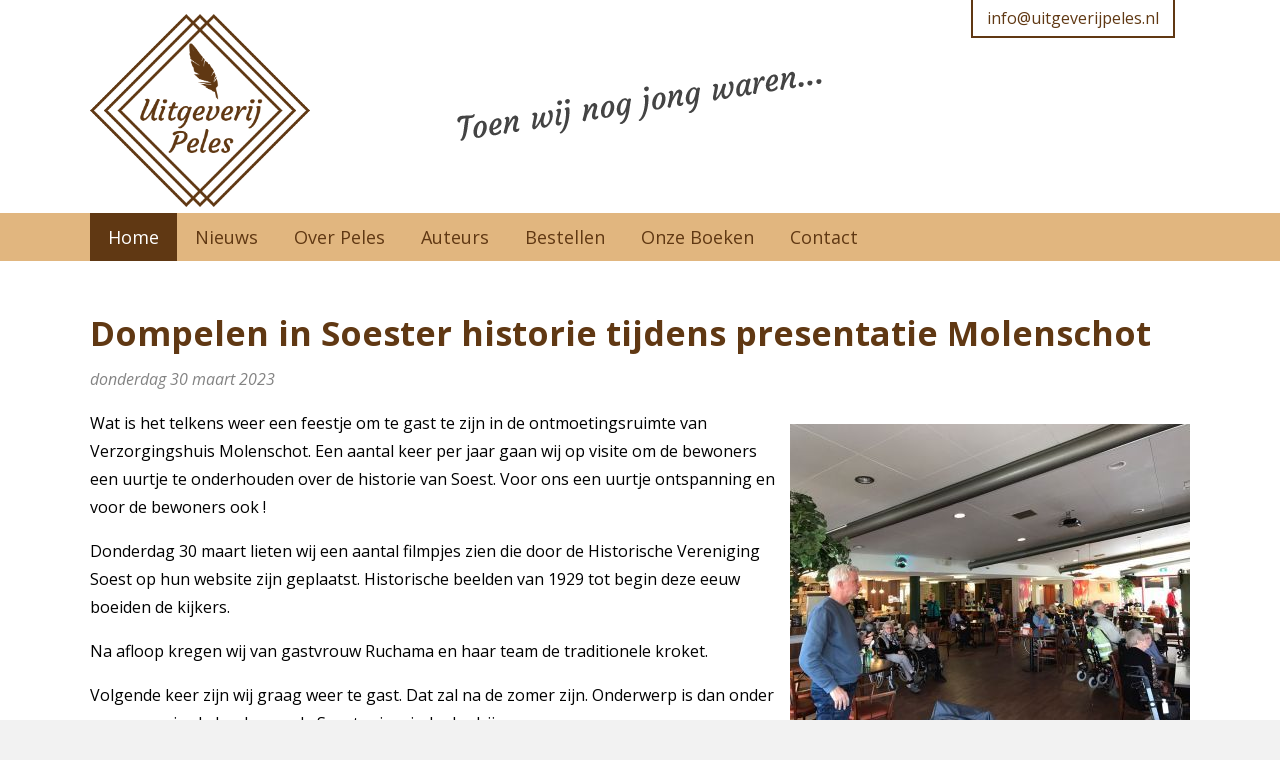

--- FILE ---
content_type: text/html; charset=UTF-8
request_url: https://www.uitgeverijpeles.nl/nieuws/1335/dompelen-in-soester-historie-tijdens-presentatie-molenschot
body_size: 3418
content:
<!DOCTYPE html>
<html lang="nl">
	<head>
	
		<meta charset="UTF-8">
		<meta name="author" content="Reto Internetburo">
		<meta name="viewport" content="width=device-width, initial-scale=1, maximum-scale=1">
		
		
	<title>Uitgeverij Peles - Dompelen in Soester historie tijdens presentatie Molenschot</title>
	<meta name="description" content="Wat is het telkens weer een feestje om te gast te zijn in de ontmoetingsruimte van Verzorgingshuis Molenschot. Een aantal keer per jaar gaan wij op...">
	<meta name="keywords" content="Uitgeverij Peles, ">
	<meta name="robot" content="index, follow">
	<!-- Favicons -->
	<link rel="apple-touch-icon" sizes="180x180" href="https://www.uitgeverijpeles.nl/apple-touch-icon.png">
	<link rel="icon" type="image/png" sizes="32x32" href="https://www.uitgeverijpeles.nl/favicon-32x32.png">
	<link rel="icon" type="image/png" sizes="16x16" href="https://www.uitgeverijpeles.nl/favicon-16x16.png">
	<link rel="manifest" href="https://www.uitgeverijpeles.nl/site.webmanifest">
	<link rel="mask-icon" href="https://www.uitgeverijpeles.nl/safari-pinned-tab.svg" color="#603813">
	<meta name="msapplication-TileColor" content="#ffffff">
	<meta name="theme-color" content="#ffffff">	
	<!-- Open Graph -->
	<meta property="og:title" content="Uitgeverij Peles - Dompelen in Soester historie tijdens presentatie Molenschot">
	<meta property="og:type" content="website">
	<meta property="og:url" content="https://www.uitgeverijpeles.nl/nieuws/1335/dompelen-in-soester-historie-tijdens-presentatie-molenschot">
	<meta property="og:image" content="https://static.reto.media/uitgeverijpelesnl/molenschot-maart-2023/cached/0d3a5d4e7ae0494f_a.jpg">
	<meta property="og:description " content="Wat is het telkens weer een feestje om te gast te zijn in de ontmoetingsruimte van Verzorgingshuis Molenschot. Een aantal keer per jaar gaan wij op...">
	<!-- Twitter Cards -->
	<meta name="twitter:card" content="summary">
	<meta name="twitter:title" content="Uitgeverij Peles - Dompelen in Soester historie tijdens presentatie Molenschot">
	<meta name="twitter:description" content="Wat is het telkens weer een feestje om te gast te zijn in de ontmoetingsruimte van Verzorgingshuis Molenschot. Een aantal keer per jaar gaan wij op...">
	<meta name="twitter:url" content="https://www.uitgeverijpeles.nl/nieuws/1335/dompelen-in-soester-historie-tijdens-presentatie-molenschot">
	<meta name="twitter:image" content="https://static.reto.media/uitgeverijpelesnl/molenschot-maart-2023/cached/0d3a5d4e7ae0494f_a.jpg">
    <!-- Reto Analytics -->
    <script type="text/javascript">
      var _paq = window._paq || [];
      /* tracker methods like "setCustomDimension" should be called before "trackPageView" */
        _paq.push(['trackPageView']);
        _paq.push(['enableLinkTracking']);
        (function() {
            var u="https://analytics.reto.nl/";
            _paq.push(['setTrackerUrl', u+'js/tracker.php']);
            _paq.push(['setSiteId', '70']);
            var d=document, g=d.createElement('script'), s=d.getElementsByTagName('script')[0];
        g.type='text/javascript'; g.async=true; g.defer=true; g.src=u+'js/tracker.php'; s.parentNode.insertBefore(g,s);
      })();
        </script>
    <!-- End Reto Analytics Code -->
    
		
		<!-- Fonts -->
		<link href="https://fonts.googleapis.com/css?family=Open+Sans:400,400i,700" rel="stylesheet">
		
		<!-- Stylesheets -->
		<link rel="stylesheet" type="text/css" href="https://static.reto.media/assets/libs/bootstrap/4.3.1/css/bootstrap.min.css">
		<link rel="stylesheet" type="text/css" href="https://www.uitgeverijpeles.nl/assets/css/jquery.bxslider.css">
		<link rel="stylesheet" type="text/css" href="https://www.uitgeverijpeles.nl/assets/css/jquery.fancybox.css">
		<link rel="stylesheet" type="text/css" href="https://www.uitgeverijpeles.nl/assets/css/normalize.min.css">
        <link rel="stylesheet" type="text/css" href="https://www.uitgeverijpeles.nl/assets/css/main.css?v=1610810040">

		<!-- Scripts -->
		<script src="https://www.uitgeverijpeles.nl/assets/js/jquery-3.1.1.min.js"></script>
		<script src="https://www.uitgeverijpeles.nl/assets/js/jquery.fancybox.min.js"></script>
		<script src="https://www.uitgeverijpeles.nl/assets/js/jquery.parallax.min.js"></script>
		<script src="https://www.uitgeverijpeles.nl/assets/js/jquery.bxslider.min.js"></script>
		<script src="https://www.uitgeverijpeles.nl/assets/js/global.js"></script>	
		
	</head>
	<body>
	
		<div class="wrapper">
		
			<div class="outer_header">
				<div class="inner_header">
				
				    <a href="https://www.uitgeverijpeles.nl" title="Uitgeverij Peles" class="logo">
                        <img class="logo" src="https://www.uitgeverijpeles.nl/assets/img/logo.png" alt="Uitgeverij Peles">
                    </a>
                    
                    <div class="contact_info">
                        <a href="mailto:info@uitgeverijpeles.nl">info@uitgeverijpeles.nl</a>
                    </div>
                    
                </div>
			</div>
			
			<div class="menu_placeholder hidden"></div>
			<div class="default_menu_location"></div>
			
			<div class="outer_menu"> 
			
				<div class="toggle_menu">
					<p>Menu 
						<span class="menu_icon">
							<span class="rectangle"></span>
							<span class="rectangle"></span>
							<span class="rectangle"></span>
						</span>
					</p>
					
				</div>
				
				<div class="mobile_menu_location"></div>				
					
				<div class="inner_menu">
					
					<ul><li><a href="https://www.uitgeverijpeles.nl"  class="active " data-menu-id="5">Home</a></li><li><a href="https://www.uitgeverijpeles.nl/nieuws"  class=" " data-menu-id="10">Nieuws</a></li><li><a href="https://www.uitgeverijpeles.nl/over-peles"  class=" " data-menu-id="6">Over Peles</a></li><li><a href="https://www.uitgeverijpeles.nl/auteurs"  class=" " data-menu-id="27">Auteurs</a><ul><li><a href="https://www.uitgeverijpeles.nl/publicaties"   data-item-id="161">Publicaties</a></li><li><a href="https://www.uitgeverijpeles.nl/auteurs"   data-item-id="49">Auteurs</a></li></ul></li><li><a href="https://www.uitgeverijpeles.nl/bestellen"  class=" " data-menu-id="8">Bestellen</a></li><li><a href="https://www.uitgeverijpeles.nl/onze-boeken"  class=" " data-menu-id="287">Onze Boeken</a><ul><li><a href="https://www.uitgeverijpeles.nl/griftland-college-1975-2025"   data-item-id="749">Griftland College 1975 - 2025 </a></li><li><a href="https://www.uitgeverijpeles.nl/zonnegloren"   data-item-id="714">Zonnegloren</a></li><li><a href="https://www.uitgeverijpeles.nl/soester-natuurbad"   data-item-id="77">Soester Natuurbad</a></li><li><a href="https://www.uitgeverijpeles.nl/soester-uitgaansleven"   data-item-id="80">Soester Uitgaansleven</a></li><li><a href="https://www.uitgeverijpeles.nl/leven-en-werken-op-anderhalve-meter"   data-item-id="565">Leven en werken op anderhalve meter</a></li><li><a href="https://www.uitgeverijpeles.nl/circus-van-oostzanen"   data-item-id="611">Circus van Oostzanen</a></li><li><a href="https://www.uitgeverijpeles.nl/dijssel-tankwagens"   data-item-id="669">Dijssel Tankwagens </a></li><li><a href="https://www.uitgeverijpeles.nl/soester-iconische-bedrijven-1"   data-item-id="465">Soester Iconische Bedrijven (1)</a></li><li><a href="https://www.uitgeverijpeles.nl/soester-iconische-bedrijven-2"   data-item-id="603">Soester Iconische Bedrijven (2)</a></li><li><a href="https://www.uitgeverijpeles.nl/soester-iconische-bedrijven-3"   data-item-id="655">Soester iconische Bedrijven (3)</a></li><li><a href="https://www.uitgeverijpeles.nl/soester-iconische-bedrijven-4"   data-item-id="659">Soester iconische Bedrijven (4)</a></li></ul></li><li><a href="https://www.uitgeverijpeles.nl/contact"  class=" " data-menu-id="7">Contact</a></li></ul>
					
				</div>
			</div>

			<div class="outer_slider">
				<div class="inner_slider">
					<div class="slider">
					
						
					
					</div>
				</div>
			</div>
		
			<div class="outer_content">
				<div class="inner_content "><h1>Dompelen in Soester historie tijdens presentatie Molenschot</h1><p class="date">donderdag 30 maart 2023</p><img src="https://static.reto.media/uitgeverijpelesnl/molenschot-maart-2023/cached/dc01e876726ad142_a.jpg" class="content_image"><p><span style="color:#000000;">Wat is het telkens weer een feestje om te gast te zijn in de ontmoetingsruimte van Verzorgingshuis Molenschot. Een aantal keer per jaar gaan wij op visite om de bewoners een uurtje te onderhouden over de historie van Soest.&nbsp;Voor ons een uurtje ontspanning en voor de bewoners ook !</span></p>

<p><span style="color:#000000;">Donderdag 30 maart lieten wij een aantal filmpjes zien die door de Historische Vereniging Soest op hun website zijn geplaatst. Historische beelden van 1929 tot begin deze eeuw boeiden de kijkers.&nbsp;</span></p>

<p><span style="color:#000000;">Na afloop kregen wij van gastvrouw Ruchama en haar team de traditionele kroket.</span></p>

<p><span style="color:#000000;">Volgende keer zijn wij graag weer te gast. Dat zal na de zomer zijn. Onderwerp is dan onder meer ons vierde boek over de Soester iconische bedrijven.&nbsp;</span></p>
<div class="clear"></div><div class="outer_photo square">
				<div class="inner_photo">
					<a href="https://static.reto.media/uitgeverijpelesnl/molenschot-maart-2023/cached/e8d1ced31467b68b_a.jpg" data-fancybox="gallery" title=""><img src="https://static.reto.media/uitgeverijpelesnl/molenschot-maart-2023/cached/fc9bfd07c592af63_a.jpg"></a>
				</div>
			</div><div class="outer_photo square">
				<div class="inner_photo">
					<a href="https://static.reto.media/uitgeverijpelesnl/molenschot-maart-2023/cached/3851ed1363c49f49_b.jpg" data-fancybox="gallery" title=""><img src="https://static.reto.media/uitgeverijpelesnl/molenschot-maart-2023/cached/ba52b951000f56d9_b.jpg"></a>
				</div>
			</div><div class="outer_photo square">
				<div class="inner_photo">
					<a href="https://static.reto.media/uitgeverijpelesnl/molenschot-maart-2023/cached/117a24fdc2464aa1_c.jpg" data-fancybox="gallery" title=""><img src="https://static.reto.media/uitgeverijpelesnl/molenschot-maart-2023/cached/e2e4dbe3266795bf_c.jpg"></a>
				</div>
			</div><div class="outer_photo square">
				<div class="inner_photo">
					<a href="https://static.reto.media/uitgeverijpelesnl/molenschot-maart-2023/cached/f831209c3083d5e7_d.jpg" data-fancybox="gallery" title=""><img src="https://static.reto.media/uitgeverijpelesnl/molenschot-maart-2023/cached/70f60ac1048bb46c_d.jpg"></a>
				</div>
			</div><div class="outer_photo square">
				<div class="inner_photo">
					<a href="https://static.reto.media/uitgeverijpelesnl/molenschot-maart-2023/cached/b3b424526f703040_e.jpg" data-fancybox="gallery" title=""><img src="https://static.reto.media/uitgeverijpelesnl/molenschot-maart-2023/cached/8e092acc9237843c_e.jpg"></a>
				</div>
			</div><div class="outer_photo square">
				<div class="inner_photo">
					<a href="https://static.reto.media/uitgeverijpelesnl/molenschot-maart-2023/cached/a69a6f5ac5157ffa_f.jpg" data-fancybox="gallery" title=""><img src="https://static.reto.media/uitgeverijpelesnl/molenschot-maart-2023/cached/f73cba5c20244d08_f.jpg"></a>
				</div>
			</div><div class="outer_photo square">
				<div class="inner_photo">
					<a href="https://static.reto.media/uitgeverijpelesnl/molenschot-maart-2023/cached/8e140a18216365e9_g.jpg" data-fancybox="gallery" title=""><img src="https://static.reto.media/uitgeverijpelesnl/molenschot-maart-2023/cached/170deb6926acfea8_g.jpg"></a>
				</div>
			</div><div class="clear"></div><div class="share_social_media"><h4>Delen op social media</h4><a href="http://www.facebook.com/sharer/sharer.php?u=http%3A%2F%2Fwww.uitgeverijpeles.nl%2Fnieuws%2F1335%2Fdompelen-in-soester-historie-tijdens-presentatie-molenschot" target="_blank"><img src="https://www.uitgeverijpeles.nl/assets/img/facebook.png" alt="Facebook">Facebook</a><a href="http://twitter.com/home?status=Dompelen+in+Soester+historie+tijdens+presentatie+Molenschot+-+Reto%20-%20http%3A%2F%2Fwww.uitgeverijpeles.nl%2Fnieuws%2F1335%2Fdompelen-in-soester-historie-tijdens-presentatie-molenschot" target="_blank"><img src="https://www.uitgeverijpeles.nl/assets/img/twitter.png" alt="Tweet">Tweet</a><a href="https://www.linkedin.com/shareArticle?mini=true&url=http%3A%2F%2Fwww.uitgeverijpeles.nl%2Fnieuws%2F1335%2Fdompelen-in-soester-historie-tijdens-presentatie-molenschot&title=Dompelen+in+Soester+historie+tijdens+presentatie+Molenschot+-+Reto&summary=&source=" target="_blank"><img src="https://www.uitgeverijpeles.nl/assets/img/linkedin.png" alt="LinkedIn">LinkedIn</a><a href="http://pinterest.com/pin/create/button/?url=https%3A%2F%2Fstatic.reto.media%2Fuitgeverijpelesnl%2Fmolenschot-maart-2023%2Fcached%2Feeae57d6f182ae45_a.jpg" class="pin-it-button" target="_blank"><img src="https://www.uitgeverijpeles.nl/assets/img/pinterest.png" alt="Pinterest">Pinterest</a><a href="mailto:?subject=Dompelen+in+Soester+historie+tijdens+presentatie+Molenschot+-+Reto&amp;body=Ik+wil+graag+dit+artikel+met+je+delen%3A+http%3A%2F%2Fwww.uitgeverijpeles.nl%2Fnieuws%2F1335%2Fdompelen-in-soester-historie-tijdens-presentatie-molenschot"><img src="https://www.uitgeverijpeles.nl/assets/img/mail.png" alt="E-mail">E-mail</a></div><div class="clear"></div><a href="https://www.uitgeverijpeles.nl/nieuws" class="button1">Nieuwsoverzicht</a>
				</div>
			</div>

			<div class="outer_bottom">
				<div class="inner_bottom">				
					
					<div class="column column_33">
					
					    <h4>Uitgeverij Peles</h4>
					    
					    <p>Uitgeverij Peles specialiseert zich in het ontwikkelen, schrijven en produceren van publicaties over weemoed, nostalgie en herinneringen. </p> 
					      
					</div><div class="column column_33">
					
					    <h4>Bestellen</h4>
					    
					    <p>Eén van onze boeken bestellen? </p> 
					    
					    <p><a href="https://www.uitgeverijpeles.nl/bestellen" class="button2" title="Knop">Boeken bestellen</a></p>
					
					</div><div class="column column_33">
					
    					<h4>Contact</h4>
					    
					    <p>Heeft u vragen? Neem gerust contact met ons op via <a href="mailto:info@uitgeverijpeles.nl">info@uitgeverijpeles.nl</a>!</p> 
					    
					     <p><a href="https://www.uitgeverijpeles.nl/contact" class="button2" title="Knop">Contact</a></p>

					</div>
									
				</div>
			</div> 
			
			<div class="outer_footer">
				<div class="inner_footer">
				
					<a href="http://www.reto.nl" class="reto" target="_blank">Developed by Reto</a>
					
					Copyright 2025 Uitgeverij Peles | <a href="https://www.uitgeverijpeles.nl/privacyverklaring">Privacyverklaring</a>
					
				</div>
			</div>

		</div>
		
		<div class="notification"></div>
		
		<span class="mobile"></span>
		<span class="system hidden" data-base-url="https://www.uitgeverijpeles.nl"></span>
		
	</body>
</html>

--- FILE ---
content_type: text/css
request_url: https://www.uitgeverijpeles.nl/assets/css/main.css?v=1610810040
body_size: 4509
content:
:root{
	--color-primary: #603813;
}
/* Defaults for HTML elements */
html{overflow-y:scroll;width:100%;height:100%;color:#666;background:#f2f2f2;}
html,body,td,th,textarea,select,option{margin:0;padding:0;font-family:'Open Sans',sans-serif;font-size:16px;line-height:180%;color:#444;}

a:link, a:active, a:visited{color: #603813;text-decoration:none;}
a:hover{color:#603813;text-decoration:underline;}

h1,h2,h3,h4,h5,h6{font-weight:700;margin:0;padding:10px 0;color:#603813;font-family:'Open Sans',sans-serif;}
h1{font-size:34px;line-height:44px;}
h2{font-size:30px;line-height:40px;}
h3{font-size:26px;line-height:36px;}
h4,h5,h6{font-size:22px;line-height:28px;}

hr{border:0;height:0;margin:20px 0;border-bottom:2px dashed #f2f2f2;}

.form-check-inline{display:inline-block !important;margin-bottom:10px;}

.form-check-label{display:inline !important;}

input,select,textarea,button{border-radius:0;}
*:focus{outline:none;}

input{border:2px solid #603813;background:#fff;}
input[radio], input[checkbox]{-webkit-appearance:none;}
input[name="faxnumber"]{position:absolute;margin:-5000px 0 0 -5000px}
select{border:2px solid #603813;-webkit-appearance:none;-moz-appearance:none;background:url('img/select.png') right 12px center no-repeat #f2f2f2;cursor:pointer;padding-right:30px;}
textarea{border:2px solid #603813;background:#fff;-webkit-appearance:none;resize:none;}
button{background:#fff;color:#603813;border:2px solid #603813;cursor:pointer;font-weight:700;font-family:'Open Sans', sans-serif;font-size:16px;transition:.2s;}
	button:hover{background:#603813;color:#fff;}

label{display:block;box-sizing:border-box;padding:2px 0 8px 0;}
label input, label select, label textarea, label button{box-sizing:border-box;display:block;width:100%;padding:12px 10px;}
    label button{background:#603813;color:#fff;}
        label button:hover{background:#fff;color:#603813}
label select{padding:8px 40px 8px 8px;}

div.responsive{max-width:600px;}

label.inline{display:inline-block;vertical-align:top;margin-right:30px;cursor:pointer;}
label.inline input{display:inline-block;width:auto;margin-right:8px;padding:0;}

img{border:0;}
iframe{border:0;}

img.img_50_left{max-width:50%;float:left;border-right:10px solid #fff;box-sizing:border-box;}
img.img_50_right{max-width:50%;float:right;}

table{border-spacing:2px;border-collapse:separate;width:100%;background:#f2f2f2;}

	table thead{}
	table thead tr{}
	table thead tr th{padding:8px;text-align:left;font-weight:bold;background:#f2f2f2;}
	
	table tbody{}
	table tbody tr{}
	/* table tbody tr:nth-child(odd){background:#f2f2f2;} */
	table tbody tr td{padding:8px;background:#fff;}
	
		table tbody tr td a{text-decoration:none;}
		table tbody tr td img{text-decoration:none;}

/* Default for classes */
*[data-url]{cursor:pointer;}

*.clear{clear:both;}
*.grey{opacity:0.66;}
*.date{opacity:0.66;font-style:italic;}
*.invalid{border-color:#900;}
*.hidden{display:none;}
*.float_right{float:right;}
*.ellipsis{white-space:nowrap;overflow:hidden;text-overflow:ellipsis;}

a.button1:link, a.button1:active, a.button1:visited{display:inline-block;vertical-align:baseline;background:#603813;padding:5px 20px;text-decoration:none;text-align:center;box-sizing:border-box;font-weight:bold;transition:.25s;color:#fff;}
a.button1:hover{color:#fff;background:#333;text-decoration:none;}

a.button2:link, a.button2:active, a.button2:visited{display:inline-block;vertical-align:baseline;background:#603813;padding:5px 20px;text-decoration:none;text-align:center;box-sizing:border-box;font-weight:bold;transition:.25s;color:#fff;border:2px solid #fff;}
a.button2:hover{color:#603813;background:#fff;ttext-decoration:none;}

a.button3:link, a.button3:active, a.button3:visited{display:inline-block;vertical-align:baseline;background:#603813;padding:5px 20px;text-decoration:none;text-align:center;box-sizing:border-box;font-weight:bold;transition:.25s;color:#fff;}
a.button3:hover{color:#603813;text-decoration:none;}

a.button4:link, a.button4:active, a.button4:visited{display:inline-block;vertical-align:baseline;background:#603813;padding:5px 20px;text-decoration:none;text-align:center;box-sizing:border-box;font-weight:bold;transition:.25s;color:#fff;}
a.button4:hover{color:#603813;text-decoration:none;}

/* Compensation for fixed headers */
a#anchor-form{padding-top:220px;margin-top:-220px;}

/* Keep large images from flowing out of content */
img.contain{max-width:100%;height:auto !important;}

span.sep{display:inline-block;padding:0 6px;font-weight:700;color:#603813;}
span.req{color:#603813;font-weight:600;}
span.mobile{display:none;} /* Used by jQuery to determine device */

div.wrapper{}

div.note{background:#444;text-align:center;color:#fff;padding:10px;margin:10px 0;font-weight:bold;}
	div.note.positive{background:#090;color:#fff;}
	div.note.negative{background:#900;color:#fff;}


/* Site forms */
div.form{}
	div.form form{}
		div.form-group{padding:2px 0 8px 0;width:100%;margin:0;}
		div.form-group > label{cursor:pointer;display:inline-block;padding:2px 0;}
		div.form-group textarea{resize:none;}
		div.form-group p.validation-message{color:#900;font-size:14px;font-style:italic;margin:3px 0;line-height:16px;display:none;}
		div.form-group > input, div.form-group select, div.form-group textarea, div.form-group textarea, div.form-group button{padding:12px 10px;font-size:1rem;line-height:1.5rem;}
		div.form-group > input, div.form-group textarea, div.form-group select{display:block;width:100%;transition:.15s ease-in-out;background:#fff;border:2px solid var(--color-primary);}
		div.form-group input[type="checkbox"], div.form-group input[type="radio"]{cursor:pointer;}
		div.form-group select{-webkit-appearance:none;-moz-appearance:none;background:url('img/select.png') right 12px center no-repeat;cursor:pointer;padding-right:40px;}

		div.form-group input:focus, div.form-group textarea:focus, div.form-group select:focus{border-color:#888;}
		div.form-group select option.placeholder{color:#666;}

		div.form-group input.invalid, div.form-group textarea.invalid{border-color:#900;}
		div.form-group button{background:var(--color-primary);color:#fff;transition:.15s ease-in-out;cursor:pointer;border:2px solid var(--color-primary);display:block;width:100%;-webkit-appearance:none;-moz-appearance:none;outline:none;}
		div.form-group button:hover{opacity:.85;}

		div.form-group.required.invalid p.validation-message{display:block;}

		div.form-group p.validation-message-custom-negative{color:#900;font-size:14px;font-style:italic;margin:3px 0;line-height:16px;display:none;}
		div.form-group p.validation-message-custom-positive{color:#090;font-size:14px;font-style:italic;margin:3px 0;line-height:16px;display:none;}
		div.form-group p[class*="validation-message-custom"].active{display:block;}

label.custom_label_book{border:solid var(--color-primary);margin:0;border-width:2px 2px 0 2px;}
label.custom_label_book:last-of-type{border-width:2px;}
	div.inner_custom_label{padding:5px 10px;}
	div.inner_custom_label span.name{font-size:15px;font-weight:700;}
	div.inner_custom_label p.publishing_date{font-size:12px;color:#888;margin:1em 0 0 0;}
	div.inner_custom_label p.description{font-size:14px;}
	div.inner_custom_label p.price{font-size:15px;margin:0;line-height:30px;font-weight:700;}
	div.inner_custom_label input.custom_input_book{border:1px solid #ccc;max-width:100%;text-align:center;width:60px;padding:10px 0;}
	div.inner_custom_label input.custom_input_book:focus{}
	div.inner_custom_label img.book_image{display:block;}
/* Default for classes */
div.outer_header{background:#fff;width:100%;}
	div.inner_header{box-sizing:border-box;max-width:1100px;margin:0 auto;padding:0;position:relative;min-height:100px;background:url('img/toen.png') center center no-repeat;}

		div.contact_info{position:absolute;top:0;right:10px;overflow:hidden;background:#fff;color:#603813;text-align:center;border:2px solid #603813;border-top:0;}
			div.contact_info a{display:inline-block;text-decoration:none;color:#603813;box-sizing:border-box;padding:4px 14px;transition:.1s;}
			div.contact_info a:hover{text-decoration:none;color:#333;padding:6px 14px;}

		a.logo{margin:0 auto;display:inline-block;padding:14px 0;left:0;width:20%;min-width:140px;}
			a.logo img{height:auto;width:100%;max-width:300px;margin-bottom:-8px;transition:.3s;}

div.menu_placeholder{background:#603813;}

div.outer_menu{background:#E1B67F;}
div.outer_menu.fixed{position:fixed;top:0;left:0;width:100%;z-index:90000;}
	div.toggle_menu{font-size:18px;display:none;box-sizing:border-box;max-width:1100px;margin:0;background-color:#603813;cursor:pointer;font-weight:600;padding:10px;}
	div.toggle_menu p{position:relative;letter-spacing:2px;text-transform:uppercase;text-align:left;color:#fff;margin:0;}

		/* menu span */
		span.menu_icon{position:relative;float:right;height:36px;width:36px;margin:-5px -5px 0 0;}
			span.rectangle{position:absolute;height:3px;width:24px;margin-top:9px;background-color:#fff;transition:0.2s}
			span.rectangle:nth-child(2){margin-top:18px;}
			span.rectangle:nth-child(3){margin-top:27px;}
				span.rotate_clockwise{transform-origin:bottom right;transform:rotate(-45deg);width:24px !important;}
				span.rotate_counterclockwise{transform-origin:top right;transform:rotate(45deg);width:24px !important;}
				span.fade_out{background-color:#603813 !important;opacity:0;}

	div.inner_menu{box-sizing:border-box;max-width:1100px;margin:0 auto;}
	
		div.inner_menu ul{margin:0;padding:0;list-style:none;}
		div.inner_menu ul li{display:inline-block;vertical-align:top;position:relative;}

		div.inner_menu ul li a:link, div.inner_menu ul li a:active, div.inner_menu ul li a:visited{display:block;padding:10px 18px;color:#603813;text-decoration:none;font-weight:400;font-size:18px;font-family:'Open Sans', sans-serif;}

		div.inner_menu ul li a:hover, div.inner_menu ul li a.active{background:#603813;color:#fff;}
		div.inner_menu ul li:hover ul{display:block;}
		div.inner_menu ul li:hover{background:#603813;}
		div.inner_menu ul li:hover a{color:#fff;}

		div.inner_menu ul li ul{display:none;position:absolute;background:#fff;min-width:180px;max-width:250px;z-index:10000;left:0;transition:.15s;}
		div.inner_menu ul li ul li{display:block;margin:0;}
		
		div.inner_menu ul li ul li a:link, div.inner_menu ul li ul li a:active, div.inner_menu ul li ul li a:visited{padding:8px 18px;font-size:14px;color:#fff;background:#603813;}
		div.inner_menu ul li ul li a:hover, div.inner_menu ul li ul li a.active{background:#E1B67F;color:#603813;}
		
		div.inner_menu ul li ul li ul{display:none !important;} /* Voorkomen dat er een 3-laags menu ontstaat */

div.outer_slider{background:#f2f2f2;}
	div.inner_slider{margin:0 auto;position:relative;}
		
		div.submenu{position:absolute;top:0;left:0;background:#fff;width:100%;max-width:1100px;box-sizing:border-box;padding:20px;z-index:10000;display:none;border-bottom:2px solid #f7f7f7;}
			div.submenu ul{list-style:none;margin:0;padding:0;}
			div.submenu ul li{display:inline-block;vertical-align:top;width:25%;}
			div.submenu ul li a{display:block;text-decoration:none;line-height:250%;color:#222;}
			div.submenu ul li a:hover{color:#603813;}
		
		div.slider{}
			div.slide{background:#603813;overflow:hidden;}
			div.slide img{margin-bottom:-8px;width:100%;height:auto;}
			
				div.textbox{position:absolute;bottom:60px;right:30px;z-index:999;background:#fff;color:#444;margin:0;text-align:right;padding:0 20px;font-size:20px;display:none;}

					div.textbox a:link, div.textbox a:active, div.textbox a:visited{display:inline-block;vertical-align:baseline;padding:12px 20px;background:#603813;color:#fff;text-decoration:none;text-align:center;box-sizing:border-box;font-weight:bold;transition:.2s;font-size:22px;line-height:32px;letter-spacing:2px;}
					div.textbox a:hover{background:#fff;color:#603813;text-decoration:none;opacity:1;}

div.outer_content{padding:0;overflow:hidden;background:#fff;}
	div.inner_content{box-sizing:border-box;max-width:1100px;margin:0 auto;padding:30px 0;}

		div.inner_content img{max-width:100% !important;height:auto !important;}

		img.content_image{float:right;margin:15px 0 10px 15px;width:400px;height:auto;}

div.outer_quote{background:#222;padding-bottom:10px;margin-bottom:-20px;}
	div.inner_quote{box-sizing:border-box;max-width:1100px;margin:0 auto;padding:40px 20px 70px 20px;color:#fff;text-align:center;font-size:16px;line-height:24px;}
	
		div.inner_quote p{margin:0;padding:0;}
		div.inner_quote h3{font-size:30px;line-height:40px;color:#fff;text-align:center;letter-spacing:2px;}

div.outer_bottom{background:url('img/veer.png') top left no-repeat #603813;}
	div.inner_bottom{box-sizing:border-box;max-width:1100px;margin:0 auto;padding:30px 0;}

		div.column_50{width:50%;padding:0;}
		div.column_33{width:33.3334%;padding:0;}
		div.column_25{width:25%;padding:0;}

		div.column{box-sizing:border-box;display:inline-block;vertical-align:top;padding-right:20px;}

			div.column a{color:#fff;}
			div.column p{color:#fff;}
			div.column h4{color:#fff;}

			div.column ul{list-style:none;padding:0;}
			div.column ul li{}
			div.column ul li a{color:#fff;text-decoration:underline;}
			div.column ul li a:hover{color:#fff;text-decoration:none;}

	div.social_media{padding-top:10px;}
	div.social_media a{display:inline-block;vertical-align:top;margin-right:4px;}
	div.social_media a img{width:40px;height:40px;}
	
div.outer_footer{font-size:13px;background:#f2f2f2;overflow:hidden;}
	div.inner_footer{box-sizing:border-box;max-width:1100px;margin:0 auto;padding:10px 0 40px 0;color:#999;opacity:0.66;}
		div.inner_footer a{color:#222;}
		div.inner_footer a.reto{float:right;color:#666;}

/* Nieuws */
div.outer_news_item{box-sizing:border-box;display:inline-block;vertical-align:top;width:33.3334%;padding:0 20px 20px 0;}
	div.inner_news_item{position:relative;overflow:hidden;}

		div.news_item_image{width:100%;overflow:hidden;box-sizing:border-box;}
			div.news_item_image img{width:100%;height:auto;}

		div.news_item_title{font-size:20px;color:#603813;line-height:30px;margin-top:10px;font-family:'Open Sans', sans-serif;font-weight:700;}

		div.inner_news_item p.date{}
		div.inner_news_item p{margin:5px 0;}


div.news_item_image::before {content: "";position: absolute;top: 0;right: 0;border-width: 0 32px 32px 0;border-style: solid;border-color: #333 #fff;box-shadow: 0 1px 3px rgba(0,0,0,0.2), -1px 1px 3px rgba(0,0,0,0.2);transition: .25s;}

div.outer_news_item:hover div.news_item_image::before{content: "";position: absolute;top: 0;right: 0;border-width: 0 44px 44px 0;border-style: solid;border-color: #333 #fff;box-shadow: 0 1px 3px rgba(0,0,0,0.2), -1px 1px 3px rgba(0,0,0,0.2);transition: .25s;}




div.share_social_media{padding:0 0 20px 0;}
	div.share_social_media a{display:inline-block;padding:0 10px 0 0;font-size:12px;text-align:center;text-decoration:none;color:rgba(255,255,255,0);transition: .2s;}
		div.share_social_media a:hover{color:#603813;}
		div.share_social_media a img{display:block;}

/* Kaart */
div.map_wrapper{width:100%;height:400px;filter:grayscale(100%);border:2px solid #603813;}
	div.map_wrapper iframe{width:100%;height:100%;}

/* Stores */
div.store_grid{width:100%;padding:0;}
	div.outer_store_item{width:25%;display:inline-block;box-sizing:border-box;vertical-align:top;padding:0 20px 20px 0;}
		div.inner_store_item{border:2px solid #ddd;}

		div.inner_store_item:hover img{transform:translate3d(0,0,1px) scale(1.02);}

			div.store_image{overflow:hidden;}
				div.store_image img{width:100%;height:auto;transition:.2s;overflow:hidden;}

			div.store_text{transition:.2s;font-weight:bold;font-size:14px;color:#fff;text-align:center;width:100%;box-sizing:border-box;padding:10px 5px;background:#444;}
			div.store_text p{margin:0;text-decoration:none;}
			div.store_text p a{color:#fff;}

			div.inner_store_item:hover div.store_text{background:#603813;color:#fff;}

/* Foto album */
div.outer_photo{width:20%;box-sizing:border-box;display:inline-block;vertical-align:top;border:2px solid #fff;}
	div.inner_photo{width:100%;height:100%;}
		div.inner_photo a{display:block;width:100%;height:100%;overflow:hidden;}
		div.inner_photo a img{width:100%;height:100%;}

/* Foto balk */
div.photo_bar div.outer_photo{width:20%;box-sizing:border-box;display:inline-block;vertical-align:top;border:0;position:relative;overflow:hidden;}
	div.photo_bar div.inner_photo{width:100%;height:100%;position:absolute;top:0;left:0;transition:.25s ease-in-out;}
	div.photo_bar div.inner_photo:hover{width:106%;height:106%;top:-3%;left:-3%;}
		div.photo_bar div.inner_photo a{display:block;width:100%;height:100%;overflow:hidden;}
		div.photo_bar div.inner_photo a img{width:100%;height:100%;}

/* Collectie */
div.collection{}
	div.collection div.outer_slide{width:25%;text-align:center;display:inline-block;}
		div.collection div.outer_slide div.inner_slide{max-width:225px;max-height:150px;display:block;margin:0 auto;text-align:center;}
			div.collection div.outer_slide div.inner_slide img{width:90%;}

/* Scroll */
div.scroll_down{position:absolute;bottom:40px;left:0;right:0;margin:0 auto;transition:.2s;width:64px;height:64px;background:url('img/scroll.png') top center no-repeat;cursor:pointer;z-index:99;opacity:0.75;}
	div.scroll_down:hover{background:url('img/scroll.png') center center no-repeat;opacity:1;}

/* Balk */
div.outer_balk{color:#fff;background:#603813;}
	div.inner_balk{margin:0 auto;padding:64px 0;text-align:center;text-shadow:0 0 6px rgba(0,0,0,0.4);font-size:16px;}
	
		div.inner_balk h1{color:#fff;line-height:55px;font-size:50px;}
		div.inner_balk h2{color:#fff;line-height:50px;font-size:45px;}
		div.inner_balk h3{color:#fff;line-height:45px;font-size:40px;}
		div.inner_balk h4{color:#fff;line-height:40px;font-size:45px;}
		div.inner_balk h5{color:#fff;line-height:35px;font-size:40px;}
		div.inner_balk h6{color:#fff;line-height:30px;font-size:35px;}

		div.inner_balk a:link, div.inner_balk a:active, div.inner_balk a:visited{text-decoration:underline;color:#fff;}
		div.inner_balk a:hover{text-decoration:none;color:#fff;}

/* Social Media buttons */
div.social_icons{padding:5px 0 30px 0;}
	div.social_icons a{display:inline-block;vertical-align:top;margin-right:6px;position:relative;width:50px;height:50px;}
	div.social_icons a img{width:100%;height:100%;position:absolute;top:0;left:0;transition:.2s;}

/* Collectie */
div.collection_slider div.slide{}
	div.collection_slider div.slide img{width:80%;height:auto;margin:0 auto;transition:.2s ease-in-out;}
	div.collection_slider div.slide:hover img{margin-top:-5px;width:90%;}

/* Responsive CSS rules */
@media(max-width:1280px){
	
	div.inner_footer{padding:10px 10px 40px 10px;}

	div.outer_content{padding:10px;}
	div.textbox p{font-size:40px;line-height: 50px;}
		div.textbox a:link, div.textbox a:active, div.textbox a:visited{font-size:16px;line-height:16px;}

	div.contact_info{right:15px;}

	div.outer_header{background:#fff;}
	
}	

@media(max-width:980px){
	
	div.news_item_content{font-size:14px;}

	span.mobile{display:inline;}

	h1{margin:0;padding-top:0;}

	div.outer_top{display:none;}
		div.inner_top{padding-right:10px;}

	div.outer_header{margin-top:0;}
		a.logo{position:static;padding:22px 10px 14px 10px;}

    div.outer_menu{position:static;}
        div.toggle_menu{display:block;}
        div.inner_menu{display:none;}

        div.inner_menu ul li{display:block;}
        div.inner_menu ul li a{text-align:center;}
        div.inner_menu ul li ul{position:static;width:100%;max-width:9999px;background:#111;}

	div.column{padding:0 40px 0 10px;}

	div.textbox p{font-size:32px;line-height: 42px;margin:0;padding:0;}
		div.textbox a:link, div.textbox a:active, div.textbox a:visited{font-size:14px;line-height:14px;margin-top:5px;}

	/* Collectie */
	div.collection{}
		div.collection div.outer_slide{width:33.3334%;text-align:center;display:inline-block;}
			div.collection div.outer_slide div.inner_slide{display:block;margin:0 auto;}

	/* Nieuws */
	div.outer_news_item:hover div.news_item_content{top:0;}
		div.news_item_content{padding:40px 40px;}
}

@media(max-width:750px){
	
	div.inner_header{text-align:center;}

	div.inner_header{background:#fff;}
	
	a.logo{padding-right:0;padding-left:0;}

	div.contact_info{display:none;}

	div.textbox p{font-size:26px;line-height: 36px;}
		div.textbox a:link, div.textbox a:active, div.textbox a:visited{font-size:12px;line-height:12px;}

	/* Foto album */
	div.outer_photo{width:33.3334%;}

	div.news_item_content{line-height:160%;}

}

@media(max-width:700px){	

	div.column{width:100%;padding-right:0;text-align:center;}

	div.outer_home_slider{height:400px;}
	
	div.textbox{display:none;}

	/* Nieuws */
	div.outer_news_item{padding:0 20px 10px 20px}
		div.news_item_title{font-size:16px;line-height:150%;}
		div.news_item_content{font-size:12px;padding:15px 15px;line-height:200%;}
			div.news_item_content a.button2{padding:6px 24px;}

}
	
@media(max-width:600px){

	td,th,textarea,select,option,p{font-size:16px;}

	img.img_50_left, img.img_50_right{max-width:100%;float:none;width:100%;border:0;}

	h1{font-size:26px;line-height:26px;}

	img.content_image{float:none;margin:24px 0 10px 0;width:100%;}

	/* Collectie */
	div.collection{}
		div.collection div.outer_slide{width:50%;text-align:center;display:inline-block;}
			div.collection div.outer_slide div.inner_slide{width:150px;height:100px;display:block;margin:0 auto;}
				div.collection div.outer_slide div.inner_slide img{width:150px;height:100px;}

	div.outer_content{padding:10px;}

	/* Nieuws */
	div.news_item_content{font-size:12px;padding:15px 15px;line-height:160%;}
		div.inner_news_item p{font-size:14px;}

}

@media(max-width:500px) {
	
	div.outer_store_item{width:100%;}

	/* Nieuws */
	div.outer_news_item{padding:10px 0 20px 0;width:100%;}
		div.news_item_title{font-size:16px;line-height:150%;}
		div.news_item_content{font-size:14px;padding:40px 40px;line-height:200%;}
			div.news_item_content a.button2{padding:6px 24px;}

}

@media(max-width:400px){

	/* Foto album */
	div.outer_photo{width:50%;}

	/* Nieuws */
	div.news_item_content{padding:30px 30px;}

}


--- FILE ---
content_type: application/javascript
request_url: https://www.uitgeverijpeles.nl/assets/js/jquery.fancybox.min.js
body_size: 12812
content:
!function(a,b,c,d){"use strict";function m(a){var b=a.currentTarget,d=a.data?a.data.options:{},e=a.data?a.data.items:[],f="",g=0;a.preventDefault(),a.stopPropagation(),c(b).attr("data-fancybox")&&(f=c(b).data("fancybox")),f?(e=e.length?e.filter('[data-fancybox="'+f+'"]'):c("[data-fancybox="+f+"]"),g=e.index(b)):e=[b],c.fancybox.open(e,d,g)}if(!c)return d;var e={speed:330,loop:!0,opacity:"auto",margin:[44,0],gutter:30,infobar:!0,buttons:!0,slideShow:!0,fullScreen:!0,thumbs:!0,closeBtn:!0,smallBtn:"auto",image:{preload:"auto",protect:!1},ajax:{settings:{data:{fancybox:!0}}},iframe:{tpl:'<iframe id="fancybox-frame{rnd}" name="fancybox-frame{rnd}" class="fancybox-iframe" frameborder="0" vspace="0" hspace="0" webkitAllowFullScreen mozallowfullscreen allowFullScreen allowtransparency="true" src=""></iframe>',preload:!0,scrolling:"no",css:{}},baseClass:"",slideClass:"",baseTpl:'<div class="fancybox-container" role="dialog" tabindex="-1"><div class="fancybox-bg"></div><div class="fancybox-controls"><div class="fancybox-infobar"><button data-fancybox-previous class="fancybox-button fancybox-button--left" title="Previous"></button><div class="fancybox-infobar__body"><span class="js-fancybox-index"></span>&nbsp;/&nbsp;<span class="js-fancybox-count"></span></div><button data-fancybox-next class="fancybox-button fancybox-button--right" title="Next"></button></div><div class="fancybox-buttons"><button data-fancybox-close class="fancybox-button fancybox-button--close" title="Close (Esc)"></button></div></div><div class="fancybox-slider-wrap"><div class="fancybox-slider"></div></div><div class="fancybox-caption-wrap"><div class="fancybox-caption"></div></div></div>',spinnerTpl:'<div class="fancybox-loading"></div>',errorTpl:'<div class="fancybox-error"><p>The requested content cannot be loaded. <br /> Please try again later.<p></div>',closeTpl:'<button data-fancybox-close class="fancybox-close-small">×</button>',parentEl:"body",touch:!0,keyboard:!0,focus:!0,closeClickOutside:!0,beforeLoad:c.noop,afterLoad:c.noop,beforeMove:c.noop,afterMove:c.noop,onComplete:c.noop,onInit:c.noop,beforeClose:c.noop,afterClose:c.noop,onActivate:c.noop,onDeactivate:c.noop},f=c(a),g=c(b),h=0,i=function(a){return a&&a.hasOwnProperty&&a instanceof c},j=function(){return a.requestAnimationFrame||a.webkitRequestAnimationFrame||a.mozRequestAnimationFrame||function(b){a.setTimeout(b,1e3/60)}}(),k=function(d){var e;return"function"==typeof c&&d instanceof c&&(d=d[0]),e=d.getBoundingClientRect(),e.bottom>0&&e.right>0&&e.left<(a.innerWidth||b.documentElement.clientWidth)&&e.top<(a.innerHeight||b.documentElement.clientHeight)},l=function(a,d,f){var g=this;g.opts=c.extend(!0,{index:f},e,d||{}),g.id=g.opts.id||++h,g.group=[],g.currIndex=parseInt(g.opts.index,10)||0,g.prevIndex=null,g.createGroup(a),g.group.length&&(g.$lastFocus=c(b.activeElement),g.elems={},g.slides={},g.init(a))};c.extend(l.prototype,{init:function(){var b,d,a=this;a.scrollTop=f.scrollTop(),a.scrollLeft=f.scrollLeft(),c.fancybox.isTouch||c("body").hasClass("fancybox-enabled")||(b=c("body").width(),b=c("body").addClass("fancybox-enabled").width()-b,b>1&&c('<style id="fancybox-noscroll" type="text/css">').html(".compensate-for-scrollbar, .fancybox-enabled { margin-right: "+b+"px; }").appendTo("head")),d=c(a.opts.baseTpl).attr("id","fancybox-container-"+a.id).data("FancyBox",a).addClass(a.opts.baseClass).hide().prependTo(a.opts.parentEl),a.$refs={container:d,bg:d.find(".fancybox-bg"),controls:d.find(".fancybox-controls"),buttons:d.find(".fancybox-buttons"),slider_wrap:d.find(".fancybox-slider-wrap"),slider:d.find(".fancybox-slider"),caption:d.find(".fancybox-caption")},a.prevPos=null,a.currPos=0,a.allowZoomIn=!0,a.trigger("onInit"),a.activate(),a.current||a.jumpTo(a.currIndex)},createGroup:function(a){var b=this,e=c.makeArray(a);c.each(e,function(a,e){var h,i,j,k,l,f={},g={};c.isPlainObject(e)?(f=e,g=e.opts||{}):"object"===c.type(e)&&c(e).length?(h=c(e),i=h.data(),g="options"in i?i.options:{},g="object"===c.type(g)?g:{},f.type="type"in i?i.type:g.type,f.src="src"in i?i.src:g.src||h.attr("href"),g.width="width"in i?i.width:g.width,g.height="height"in i?i.height:g.height,g.thumb="thumb"in i?i.thumb:g.thumb,g.caption="caption"in i?i.caption:g.caption||h.attr("title"),g.selector="selector"in i?i.selector:g.selector,g.$orig=h):f={type:"html",content:e+""},f.opts=c.extend(!0,{},b.opts,g),j=f.type,k=f.src||"",j||(f.content?j="html":k.match(/(^data:image\/[a-z0-9+\/=]*,)|(\.(jp(e|g|eg)|gif|png|bmp|webp|svg|ico)((\?|#).*)?$)/i)?j="image":k.match(/\.(pdf)((\?|#).*)?$/i)?j="pdf":"#"===k.charAt(0)&&(j="inline"),f.type=j),f.index=b.group.length,f.opts.$orig&&!f.opts.$orig.length&&delete f.opts.$orig,!f.opts.$thumb&&f.opts.$orig&&(f.opts.$thumb=f.opts.$orig.find("img:first")),f.opts.$thumb&&!f.opts.$thumb.length&&delete f.opts.$thumb,"function"===c.type(b.opts.caption)?f.opts.caption=b.opts.caption.apply(e,[b,f]):f.opts.caption=f.opts.caption===d?"":f.opts.caption+"","ajax"===j&&(l=k.split(/\s+/,2),l.length>1&&(f.src=l.shift(),f.opts.selector=l.shift())),"auto"==f.opts.smallBtn&&(c.inArray(j,["html","inline","ajax"])>-1?(f.opts.buttons=!1,f.opts.smallBtn=!0):f.opts.smallBtn=!1),"pdf"===j&&(f.type="iframe",f.opts.closeBtn=!0,f.opts.smallBtn=!1,f.opts.iframe.preload=!1),f.opts.modal&&c.extend(!0,f.opts,{infobar:0,buttons:0,keyboard:0,slideShow:0,fullScreen:0,closeClickOutside:0}),b.group.push(f)})},addEvents:function(){var d=this,e=function(){f.scrollTop(d.scrollTop).scrollLeft(d.scrollLeft),d.$refs.slider_wrap.show(),d.update()};d.removeEvents(),d.$refs.container.on("click.fb-close","[data-fancybox-close]",function(a){a.stopPropagation(),a.preventDefault(),d.close(a)}).on("click.fb-previous","[data-fancybox-previous]",function(a){a.stopPropagation(),a.preventDefault(),d.previous()}).on("click.fb-next","[data-fancybox-next]",function(a){a.stopPropagation(),a.preventDefault(),d.next()}),c(a).on("orientationchange.fb resize.fb",function(a){j(function(){"orientationchange"==a.type?(d.$refs.slider_wrap.hide(),j(e)):e()})}),g.on("focusin.fb",function(a){var b;c.fancybox&&(b=c.fancybox.getInstance(),!b||c(a.target).hasClass("fancybox-container")||c.contains(b.$refs.container[0],a.target)||(a.stopPropagation(),b.focus()))}),c(b).on("keydown.fb",function(a){var b=d.current,e=a.keyCode||a.which;if(b&&b.opts.keyboard&&!c(a.target).is("input")&&!c(a.target).is("textarea")){if(8===e||27===e)return a.preventDefault(),void d.close();switch(e){case 37:case 38:a.preventDefault(),d.previous();break;case 39:case 40:a.preventDefault(),d.next();break;case 80:case 32:a.preventDefault(),d.SlideShow&&(a.preventDefault(),d.SlideShow.toggle());break;case 70:d.FullScreen&&(a.preventDefault(),d.FullScreen.toggle());break;case 71:d.Thumbs&&(a.preventDefault(),d.Thumbs.toggle())}}})},removeEvents:function(){f.off("scroll.fb resize.fb orientationchange.fb"),g.off("keydown.fb focusin.fb click.fb-close"),this.$refs.container.off("click.fb-close click.fb-previous click.fb-next")},previous:function(a){this.current.opts.loop||this.currIndex>0?this.jumpTo(this.currIndex-1,a):this.update(!1,!1,a)},next:function(a){this.current.opts.loop||this.currIndex<this.group.length-1?this.jumpTo(this.currIndex+1,a):this.update(!1,!1,a)},jumpTo:function(a,b){var f,g,c=this,e=null===c.prevIndex;a=parseInt(a,10),f=a,g=a,f%=c.group.length,f=f<0?c.group.length+f:f,c.isAnimating||f==c.currIndex&&!e||(c.group.length>1&&!e&&(2==c.group.length?g=a-c.currIndex+c.currPos:(g=f-c.currIndex+c.currPos,Math.abs(c.currPos-(g+c.group.length))<Math.abs(c.currPos-g)?g+=c.group.length:Math.abs(c.currPos-(g-c.group.length))<Math.abs(c.currPos-g)&&(g-=c.group.length))),c.prevIndex=c.currIndex,c.prevPos=c.currPos,c.currIndex=f,c.currPos=g,c.createSlide(g),c.group.length>1&&((c.opts.loop||g-1>=0)&&c.createSlide(g-1),(c.opts.loop||g+1<c.group.length)&&c.createSlide(g+1)),c.current=c.slides[g],c.current.isMoved=!1,c.current.isComplete=!1,b=parseInt(b===d?1.5*c.current.opts.speed:b,10),c.trigger("beforeMove"),c.updateControls(),e?(c.current.$slide.addClass("fancybox-slide--current"),c.$refs.container.show(),c.$refs.bg.css("transition-duration",b+90+"ms").hide().show(0),c.$refs.container.addClass("fancybox-container--ready")):c.$refs.slider.children().removeClass("fancybox-slide--current fancybox-slide--complete"),c.update(!0,!1,e?0:b,function(){c.afterMove()}),c.loadSlide(c.current))},createSlide:function(a){var d,e,b=this;e=a%b.group.length,e=e<0?b.group.length+e:e,!b.slides[a]&&b.group[e]&&(d=c('<div class="fancybox-slide"></div>').appendTo(b.$refs.slider),b.slides[a]=c.extend(!0,{},b.group[e],{pos:a,$slide:d,isMoved:!1,isLoaded:!1}))},zoomInOut:function(a,b,d){var m,n,o,e=this,f=e.current,g=f.$placeholder,h=f.opts.opacity,i=f.opts.$thumb,j=i?i.offset():0,l=f.$slide.offset();return!!(g&&j&&k(i))&&(c.fancybox.stop(g),e.isAnimating=!0,m={top:j.top-l.top+parseFloat(i.css("border-top-width")||0),left:j.left-l.left+parseFloat(i.css("border-left-width")||0),width:i.width(),height:i.height(),scaleX:1,scaleY:1},"auto"==h&&(h=Math.abs(f.width/f.height-m.width/m.height)>.1),"In"===a?(n=m,o=e.getFitPos(f),o.scaleX=o.width/n.width,o.scaleY=o.height/n.height,h&&(n.opacity=.1,o.opacity=1)):(n=c.fancybox.getTranslate(g),o=m,f.$ghost&&(f.$ghost.show(),f.$image&&f.$image.remove()),n.scaleX=n.width/o.width,n.scaleY=n.height/o.height,n.width=o.width,n.height=o.height,h&&(o.opacity=0)),e.updateCursor(o.width,o.height),delete o.width,delete o.height,c.fancybox.setTranslate(g,n),g.show(),e.trigger("beforeZoom"+a),setTimeout(function(){g.css("transition","all "+b+"ms"),c.fancybox.setTranslate(g,o),setTimeout(function(){g.css("transition","none"),e.trigger("afterZoom"+a),d(),e.isAnimating=!1},b+20)},70),!0)},zoomIn:function(){var a=this,b=a.current,d=b.$placeholder;return a.allowZoomIn=!1,a.isOpening=!0,a.zoomInOut("In",b.opts.speed,function(){var e=c.fancybox.getTranslate(d);e.scaleX=1,e.scaleY=1,c.fancybox.setTranslate(d,e),a.isOpening=!1,a.update(!1,!0,0),b.$ghost&&a.setBigImage(b)})},zoomOut:function(a){var b=this,c=b.current;return!!b.zoomInOut("Out",c.opts.speed,a)&&(b.$refs.bg.css("transition-duration",c.opts.speed+"ms"),this.$refs.container.removeClass("fancybox-container--ready"),!0)},canPan:function(){var a=this,b=a.current,c=b.$placeholder,d=!1;return c&&(d=a.getFitPos(b),d=Math.abs(c.width()-d.width)>1||Math.abs(c.height()-d.height)>1),d},isScaledDown:function(){var a=this,b=a.current,d=b.$placeholder,e=!1;return d&&(e=c.fancybox.getTranslate(d),e=e.width<b.width||e.height<b.height),e},scaleToActual:function(a,b,e){var i,j,k,l,m,f=this,g=f.current,h=g.$placeholder,n=parseInt(g.$slide.width(),10),o=parseInt(g.$slide.height(),10),p=g.width,q=g.height;h&&(f.isAnimating=!0,a=a===d?.5*n:a,b=b===d?.5*o:b,i=c.fancybox.getTranslate(h),l=p/i.width,m=q/i.height,j=.5*n-.5*p,k=.5*o-.5*q,p>n&&(j=i.left*l-(a*l-a),j>0&&(j=0),j<n-p&&(j=n-p)),q>o&&(k=i.top*m-(b*m-b),k>0&&(k=0),k<o-q&&(k=o-q)),f.updateCursor(p,q),c.fancybox.animate(h,{top:i.top,left:i.left,width:p,height:q,scaleX:i.width/p,scaleY:i.height/q},{top:k,left:j,scaleX:1,scaleY:1},e||g.opts.speed,function(){f.isAnimating=!1}))},scaleToFit:function(a){var f,b=this,d=b.current,e=d.$placeholder;e&&(b.isAnimating=!0,f=b.getFitPos(d),b.updateCursor(f.width,f.height),c.fancybox.animate(e,null,{top:f.top,left:f.left,scaleX:f.width/e.width(),scaleY:f.height/e.height()},a||d.opts.speed,function(){b.isAnimating=!1}))},getFitPos:function(a){var h,i,j,k,l,m,n,b=a.$placeholder||a.$content,d=a.width,e=a.height,g=a.opts.margin;return!(!b||!b.length||!d&&!e)&&("number"===c.type(g)&&(g=[g,g]),2==g.length&&(g=[g[0],g[1],g[0],g[1]]),f.width()<800&&(g=[0,0,0,0]),h=parseInt(a.$slide.width(),10)-(g[1]+g[3]),i=parseInt(a.$slide.height(),10)-(g[0]+g[2]),j=Math.min(1,h/d,i/e),m=Math.floor(j*d),n=Math.floor(j*e),k=Math.floor(.5*(i-n))+g[0],l=Math.floor(.5*(h-m))+g[3],{top:k,left:l,width:m,height:n})},update:function(a,b,d,e){var f=this,g=f.current.pos*Math.floor(f.current.$slide.width())*-1-f.current.pos*f.current.opts.gutter;f.isOpening!==!0&&(d=parseInt(d,10)||0,c.fancybox.stop(f.$refs.slider),a===!1?f.updateSlide(f.current,b):c.each(f.slides,function(a,c){f.updateSlide(c,b)}),d?c.fancybox.animate(f.$refs.slider,null,{top:0,left:g},d,function(){f.current.isMoved=!0,"function"===c.type(e)&&e.apply(f)}):(c.fancybox.setTranslate(f.$refs.slider,{left:g}),"function"===c.type(e)&&e.apply(f)),f.updateCursor())},updateSlide:function(a,b){var d=this,e=a.$placeholder;a=a||d.current,a&&!d.isClosing&&(c.fancybox.setTranslate(a.$slide,{left:a.pos*Math.floor(a.$slide.width())+a.pos*a.opts.gutter}),b!==!1&&e&&c.fancybox.setTranslate(e,d.getFitPos(a)),a.$slide.trigger("refresh"),d.trigger("onUpdate",a))},updateCursor:function(a,b){var e,c=this,f=c.$refs.container.removeClass("fancybox-controls--canzoomIn fancybox-controls--canzoomOut fancybox-controls--canGrab");!c.isClosing&&c.opts.touch&&(e=a!==d&&b!==d?a<c.current.width&&b<c.current.height:c.isScaledDown(),e?f.addClass("fancybox-controls--canzoomIn"):c.group.length<2?f.addClass("fancybox-controls--canzoomOut"):f.addClass("fancybox-controls--canGrab"))},loadSlide:function(a){var d,e,f,b=this;if(!a)return!1;if(!a.isLoading){switch(b.trigger("beforeLoad",a),d=a.type,e=a.$slide,e.unbind("refresh").trigger("onReset").addClass("fancybox-slide--"+(d||"unknown")).addClass(a.opts.slideClass),a.isLoading=!0,d){case"image":b.setImage(a);break;case"iframe":b.setIframe(a);break;case"html":b.setContent(a,a.content);break;case"inline":c(a.src).length?b.setContent(a,c(a.src)):b.setError(a);break;case"ajax":b.showLoading(a),f=c.ajax(c.extend({},a.opts.ajax.settings,{url:a.src,success:function(c,d){"success"===d&&b.setContent(a,c)},error:function(c,d){c&&"abort"!==d&&b.setError(a)}})),e.one("onReset",function(){f.abort()});break;default:b.setError(a)}return!0}},setImage:function(a){var b=this;return a.isLoaded&&!a.hasError?void b.afterLoad(a):(a.$placeholder=c('<div class="fancybox-placeholder"></div>').hide().prependTo(a.$slide),void(a.opts.preload!==!1&&a.opts.width&&a.opts.height&&(a.opts.thumb||a.opts.$thumb)?(a.width=a.opts.width,a.height=a.opts.height,a.$ghost=c("<img />").addClass("fancybox-image").one("load error",function(){b.isClosing||(c(this).appendTo(a.$placeholder),c("<img/>")[0].src=a.src,b.allowZoomIn&&a.index===b.currIndex&&b.zoomIn()||(b.isOpening=!1,b.updateSlide(a,!0),a.$placeholder.show(),b.setBigImage(a)))}).attr("src",a.opts.thumb||a.opts.$thumb.attr("src"))):b.setBigImage(a)))},setBigImage:function(a){var b=this,d=c("<img />");a.opts.image.protect&&c('<div class="fancybox-spaceball"></div>').appendTo(a.$placeholder),d.one("error",function(){b.setError(a)}).one("load",function(){b.isClosing||(a.$image=d.addClass("fancybox-image").appendTo(a.$placeholder),a.width=this.naturalWidth,a.height=this.naturalHeight,b.afterLoad(a),a.$ghost&&(a.timouts=setTimeout(function(){a.$ghost.hide()},300)))}).attr("src",a.src),d[0].complete?d.trigger("load"):d[0].error?d.trigger("error"):a.timouts=setTimeout(function(){d[0].complete||b.showLoading(a)},150)},revealImage:function(a){a.$placeholder&&(a.$placeholder.show(),a.index===this.currIndex&&this.updateCursor())},setIframe:function(a){var g,b=this,e=a.opts.iframe,f=a.$slide;a.$content=c('<div class="fancybox-content"></div>').css(e.css).appendTo(f),g=c(e.tpl.replace(/\{rnd\}/g,(new Date).getTime())).attr("scrolling",c.fancybox.isTouch?"auto":e.scrolling).appendTo(a.$content),e.preload?(a.$content.addClass("fancybox-tmp"),b.showLoading(a),g.on("load.fb error.fb",function(c){this.isReady=1,a.$slide.trigger("refresh"),b.afterLoad(a)}),f.on("refresh.fb",function(){var c,f,h,i,j,b=a.$content;if(1===g[0].isReady){try{c=g.contents(),f=c.find("body")}catch(a){}f&&f.length&&(e.css.width===d||e.css.height===d)&&(h=g[0].contentWindow.document.documentElement.scrollWidth,i=Math.ceil(f.outerWidth(!0)+(b.width()-h)),j=Math.ceil(f.outerHeight(!0)),b.css({width:e.css.width===d?i+(b.outerWidth()-b.innerWidth()):e.css.width,height:e.css.height===d?j+(b.outerHeight()-b.innerHeight()):e.css.height})),b.removeClass("fancybox-tmp")}})):this.afterLoad(a),g.attr("src",a.src),a.opts.smallBtn&&a.$content.prepend(a.opts.closeTpl),f.one("onReset",function(){try{c(this).find("iframe").hide().attr("src","//about:blank")}catch(a){}c(this).empty()})},setContent:function(a,b){var d=this;d.isClosing||(d.hideLoading(a),a.$slide.empty(),i(b)&&b.parent().length?(b.data("placeholder")&&b.parents(".fancybox-slide").trigger("onReset"),b.data({placeholder:c("<div></div>").hide().insertAfter(b)}).css("display","inline-block")):("string"===c.type(b)&&(b=c("<div>").append(b).contents(),3===b[0].nodeType&&(b=c("<div>").html(b))),a.opts.selector&&(b=c("<div>").html(b).find(a.opts.selector))),a.$slide.one("onReset",function(){var d=i(b)?b.data("placeholder"):0;d&&(b.hide().replaceAll(d),b.data("placeholder",null)),c(this).empty(),a.isLoaded=!1}),a.$content=c(b).appendTo(a.$slide),a.opts.smallBtn===!0&&a.$content.find(".fancybox-close-small").remove().end().eq(0).append(a.opts.closeTpl),this.afterLoad(a))},setError:function(a){a.hasError=!0,this.setContent(a,a.opts.errorTpl)},showLoading:function(a){var b=this;a=a||b.current,a&&!a.$spinner&&(a.$spinner=c(b.opts.spinnerTpl).appendTo(a.$slide))},hideLoading:function(a){var b=this;a=a||b.current,a&&a.$spinner&&(a.$spinner.remove(),delete a.$spinner)},afterMove:function(){var a=this,b=a.current;b&&(b.isMoved=!0,b.$slide.siblings().trigger("onReset"),c.each(a.slides,function(b,c){(c.pos<a.currPos-1||c.pos>a.currPos+1)&&(c.$slide.remove(),delete a.slides[b])}),a.trigger("afterMove"),b.isLoaded&&a.complete())},afterLoad:function(a){var b=this;b.isClosing||(a.isLoading=!1,a.isLoaded=!0,b.trigger("afterLoad",a),b.hideLoading(a),a.$ghost||b.updateSlide(a,!0),a.index===b.currIndex?(a.isMoved?b.complete():b.revealImage(a),b.slides[b.currPos+1]&&"image"===b.slides[b.currPos+1].type&&b.loadSlide(b.slides[b.currPos+1]),b.slides[b.currPos-1]&&"image"===b.slides[b.currPos-1].type&&b.loadSlide(b.slides[b.currPos-1])):b.revealImage(a))},complete:function(){var a=this,b=a.current;b.isComplete=!0,a.trigger("onComplete"),a.allowZoomIn&&a.zoomIn()||(a.isOpening=!1,a.revealImage(b)),b.$slide.addClass("fancybox-slide--complete"),a.opts.focus&&a.focus()},focus:function(){var a=this.current&&this.current.isComplete?this.current.$slide.find('button,:input,[tabindex],a:not(".disabled")').filter(":visible:first"):null;a&&a.length||(a=this.$refs.container),a.focus(),this.$refs.slider_wrap.scrollLeft(0),this.current&&this.current.$slide.scrollTop(0)},activate:function(){var a=this;c(".fancybox-container").each(function(){var b=c(this).data("FancyBox");b&&b.uid!==a.uid&&!b.isClosing&&b.trigger("onDeactivate")}),a.current&&(a.$refs.container.index()>0&&a.$refs.container.prependTo(b.body),a.updateControls()),a.trigger("onActivate"),a.addEvents()},close:function(a){var b=this,d=b.current,e=c.proxy(function(){b.cleanUp(a)},this);return!b.isAnimating&&!b.isClosing&&(b.isClosing=!0,d.timouts&&clearTimeout(d.timouts),a!==!0&&c.fancybox.stop(b.$refs.slider),b.$refs.container.removeClass("fancybox-container--active").addClass("fancybox-container--closing"),d.$slide.removeClass("fancybox-slide--complete").siblings().remove(),d.isMoved||d.$slide.css("overflow","visible"),b.removeEvents(),b.hideLoading(d),b.hideControls(),b.updateCursor(),b.trigger("beforeClose",d,a),void(a===!0?(setTimeout(e,d.opts.speed),this.$refs.container.removeClass("fancybox-container--ready")):b.zoomOut(e)||c.fancybox.animate(b.$refs.container,null,{opacity:0},d.opts.speed,"easeInSine",e)))},cleanUp:function(a){var d,b=this;b.$refs.slider.children().trigger("onReset"),b.$refs.container.empty().remove(),b.current=null,b.trigger("afterClose",a),d=c.fancybox.getInstance(),d?d.activate():(c("body").removeClass("fancybox-enabled"),c("#fancybox-noscroll").remove()),b.$lastFocus&&b.$lastFocus.focus(),f.scrollTop(b.scrollTop).scrollLeft(b.scrollLeft)},trigger:function(a,b){var d=Array.prototype.slice.call(arguments,1),e=this,f=b&&b.opts?b:e.current;f?d.unshift(f):f=e,d.unshift(e),c.isFunction(f.opts[a])&&f.opts[a].apply(f,d),e.$refs.container.trigger(a+".fb",d)},toggleControls:function(a){this.isHiddenControls?this.updateControls(a):this.hideControls()},hideControls:function(){this.isHiddenControls=!0,this.$refs.container.removeClass("fancybox-show-controls"),this.$refs.container.removeClass("fancybox-show-caption")},updateControls:function(a){var b=this,d=b.$refs.container,e=b.$refs.caption,f=b.current,g=f.index,h=f.opts,i=h.caption;this.isHiddenControls&&a!==!0||(this.isHiddenControls=!1,b.$refs.container.addClass("fancybox-show-controls"),d.toggleClass("fancybox-show-infobar",!!h.infobar&&b.group.length>1).toggleClass("fancybox-show-buttons",!!h.buttons).toggleClass("fancybox-is-modal",!!h.modal),c(".fancybox-button--left",d).toggleClass("fancybox-button--disabled",!h.loop&&g<=0),c(".fancybox-button--right",d).toggleClass("fancybox-button--disabled",!h.loop&&g>=b.group.length-1),c(".fancybox-button--play",d).toggle(!!(h.slideShow&&b.group.length>1)),c(".fancybox-button--close",d).toggle(!!h.closeBtn),c(".js-fancybox-count",d).html(b.group.length),c(".js-fancybox-index",d).html(g+1),f.$slide.trigger("refresh"),e&&e.empty(),i&&i.length?(e.html(i),this.$refs.container.addClass("fancybox-show-caption "),b.$caption=e):this.$refs.container.removeClass("fancybox-show-caption"))}}),c.fancybox={version:"{fancybox-version}",defaults:e,getInstance:function(a){var b=c('.fancybox-container:not(".fancybox-container--closing"):first').data("FancyBox"),d=Array.prototype.slice.call(arguments,1);return b instanceof l&&("string"===c.type(a)?b[a].apply(b,d):"function"===c.type(a)&&a.apply(b,d),b)},open:function(a,b,c){return new l(a,b,c)},close:function(a){var b=this.getInstance();b&&(b.close(),a===!0&&this.close())},isTouch:b.createTouch!==d&&/Android|webOS|iPhone|iPad|iPod|BlackBerry/i.test(navigator.userAgent),use3d:function(){var c=b.createElement("div");return a.getComputedStyle(c).getPropertyValue("transform")&&!(b.documentMode&&b.documentMode<=11)}(),getTranslate:function(a){var b,c;return!(!a||!a.length)&&(b=a.get(0).getBoundingClientRect(),c=a.eq(0).css("transform"),c&&c.indexOf("matrix")!==-1?(c=c.split("(")[1],c=c.split(")")[0],c=c.split(",")):c=[],c.length?(c=c.length>10?[c[13],c[12],c[0],c[5]]:[c[5],c[4],c[0],c[3]],c=c.map(parseFloat)):c=[0,0,1,1],{top:c[0],left:c[1],scaleX:c[2],scaleY:c[3],opacity:parseFloat(a.css("opacity")),width:b.width,height:b.height})},setTranslate:function(a,b){var c="",e={};if(a&&b)return b.left===d&&b.top===d||(c=(b.left===d?a.position().top:b.left)+"px, "+(b.top===d?a.position().top:b.top)+"px",c=this.use3d?"translate3d("+c+", 0px)":"translate("+c+")"),b.scaleX!==d&&b.scaleY!==d&&(c=(c.length?c+" ":"")+"scale("+b.scaleX+", "+b.scaleY+")"),c.length&&(e.transform=c),b.opacity!==d&&(e.opacity=b.opacity),b.width!==d&&(e.width=b.width),b.height!==d&&(e.height=b.height),a.css(e)},easing:{easeOutCubic:function(a,b,c,d){return c*((a=a/d-1)*a*a+1)+b},easeInCubic:function(a,b,c,d){return c*(a/=d)*a*a+b},easeOutSine:function(a,b,c,d){return c*Math.sin(a/d*(Math.PI/2))+b},easeInSine:function(a,b,c,d){return-c*Math.cos(a/d*(Math.PI/2))+c+b}},stop:function(a){a.removeData("animateID")},animate:function(a,b,e,f,g,h){var m,n,o,i=this,k=null,l=0,p=function(c){if(m=[],n=0,a.length&&a.data("animateID")===o){if(c=c||Date.now(),k&&(n=c-k),k=c,l+=n,l>=f)return e.scaleX!==d&&e.scaleY!==d&&b.width!==d&&b.height!==d&&(e.width=b.width*e.scaleX,e.height=b.height*e.scaleY,e.scaleX=1,e.scaleY=1),i.setTranslate(a,e),void h();for(var q in e)e.hasOwnProperty(q)&&b[q]!==d&&(b[q]==e[q]?m[q]=e[q]:m[q]=i.easing[g](l,b[q],e[q]-b[q],f));i.setTranslate(a,m),j(p)}};return i.animateID=o=i.animateID===d?1:i.animateID+1,a.data("animateID",o),h===d&&"function"==c.type(g)&&(h=g,g=d),g||(g="easeOutCubic"),h=h||c.noop,f?(b?this.setTranslate(a,b):b=this.getTranslate(a),a.show(),void j(p)):(this.setTranslate(a,e),void h())}},c.fn.fancybox=function(a){return this.off("click.fb-start").on("click.fb-start",{items:this,options:a||{}},m),this},c(b).on("click.fb-start","[data-fancybox]",m)}(window,document,window.jQuery),function(a,b){"use strict";var c=function(a){this.instance=a,this.init()};b.extend(c.prototype,{$button:null,init:function(){var c=this;c.isAvailable()&&(c.$button=b('<button data-fancybox-fullscreen class="fancybox-button fancybox-button--fullscreen" title="Full screen (F)"></button>').appendTo(c.instance.$refs.buttons),c.instance.$refs.container.on("click.fb-fullscreen","[data-fancybox-fullscreen]",function(a){a.stopPropagation(),a.preventDefault(),c.toggle()}),b(a).on("onUpdate.fb",function(a,b){c.$button.toggle(!!b.current.opts.fullScreen),c.$button.toggleClass("fancybox-button-shrink",c.isActivated())}),b(a).on("afterClose.fb",function(){c.exit()}))},isAvailable:function(){var a=this.instance.$refs.container.get(0);return!!(a.requestFullscreen||a.msRequestFullscreen||a.mozRequestFullScreen||a.webkitRequestFullscreen)},isActivated:function(){return!!(a.fullscreenElement||a.mozFullScreenElement||a.webkitFullscreenElement||a.msFullscreenElement)},launch:function(){var a=this.instance.$refs.container.get(0);a&&!this.instance.isClosing&&(a.requestFullscreen?a.requestFullscreen():a.msRequestFullscreen?a.msRequestFullscreen():a.mozRequestFullScreen?a.mozRequestFullScreen():a.webkitRequestFullscreen&&a.webkitRequestFullscreen(a.ALLOW_KEYBOARD_INPUT))},exit:function(){a.exitFullscreen?a.exitFullscreen():a.msExitFullscreen?a.msExitFullscreen():a.mozCancelFullScreen?a.mozCancelFullScreen():a.webkitExitFullscreen&&a.webkitExitFullscreen()},toggle:function(){this.isActivated()?this.exit():this.isAvailable()&&this.launch()}}),b(a).on("onInit.fb",function(a,b){b.opts.fullScreen&&!b.FullScreen&&(b.FullScreen=new c(b))})}(document,window.jQuery),function(a,b,c){"use strict";var d=function(){return a.requestAnimationFrame||a.webkitRequestAnimationFrame||a.mozRequestAnimationFrame||function(b){a.setTimeout(b,1e3/60)}}(),e=function(b){var c=[];b=b.originalEvent||b||a.e,b=b.touches&&b.touches.length?b.touches:b.changedTouches&&b.changedTouches.length?b.changedTouches:[b];for(var d in b)b[d].pageX?c.push({x:b[d].pageX,y:b[d].pageY}):b[d].clientX&&c.push({x:b[d].clientX,y:b[d].clientY});return c},f=function(a,b,c){return"x"===c?a.x-b.x:"y"===c?a.y-b.y:Math.sqrt(Math.pow(a.x-b.x,2)+Math.pow(a.y-b.y,2))},g=function(a){return a.is("a")||a.is("button")||a.is("input")||a.is("select")||a.is("textarea")||c.isFunction(a.get(0).onclick)},h=function(b){var c=a.getComputedStyle(b)["overflow-y"],d=a.getComputedStyle(b)["overflow-x"],e=("scroll"===c||"auto"===c)&&b.scrollHeight>b.clientHeight,f=("scroll"===d||"auto"===d)&&b.scrollWidth>b.clientWidth;return e||f},i=function(a){for(var b=!1;;){if(b=h(a.get(0)))break;if(a=a.parent(),!a.length||a.hasClass("fancybox-slider")||a.is("body"))break}return b},j=function(a){var b=this;b.instance=a,b.$wrap=a.$refs.slider_wrap,b.$slider=a.$refs.slider,b.$container=a.$refs.container,b.destroy(),b.$wrap.on("touchstart.fb mousedown.fb",c.proxy(b,"ontouchstart"))};j.prototype.destroy=function(){this.$wrap.off("touchstart.fb mousedown.fb touchmove.fb mousemove.fb touchend.fb touchcancel.fb mouseup.fb mouseleave.fb")},j.prototype.ontouchstart=function(b){var h=this,j=c(b.target),k=h.instance,l=k.current,m=l.$content||l.$placeholder,n=function(){h.sliderNewPos&&(c.fancybox.setTranslate(h.$slider,h.sliderNewPos),h.sliderNewPos=null),h.contentNewPos&&(c.fancybox.setTranslate(h.$content,h.contentNewPos),h.contentNewPos=null),(h.isSwiping||h.isPanning||h.isZooming)&&d(n)};g(j)||g(j.parent())||i(j)&&!j.hasClass("fancybox-slide")||(b.stopPropagation(),b.preventDefault(),!l||h.instance.isAnimating||h.instance.isClosing||(h.startPoints=e(b),h.startPoints.length>1&&!l.isMoved||(h.$wrap.off("touchmove.fb mousemove.fb",c.proxy(h,"ontouchmove")),h.$wrap.off("touchend.fb touchcancel.fb mouseup.fb mouseleave.fb",c.proxy(h,"ontouchend")),h.$wrap.on("touchmove.fb mousemove.fb",c.proxy(h,"ontouchmove")),h.$wrap.on("touchend.fb touchcancel.fb mouseup.fb mouseleave.fb",c.proxy(h,"ontouchend")),h.$target=j,h.$content=m,h.startTime=(new Date).getTime(),h.distanceX=h.distanceY=h.distance=0,h.canvasWidth=Math.round(l.$slide.width()),h.canvasHeight=Math.round(l.$slide.height()),h.canTap=l.isMoved,h.isPanning=!1,h.isSwiping=!1,h.isZooming=!1,h.sliderStartPos=c.fancybox.getTranslate(h.$slider),h.sliderNewPos=null,h.contentStartPos=c.fancybox.getTranslate(h.$content),h.contentNewPos=null,1==h.startPoints.length&&("image"===l.type&&(h.contentStartPos.width>h.canvasWidth+1||h.contentStartPos.height>h.canvasHeight+1)?(c.fancybox.stop(h.$content),h.isPanning=!0):(c.fancybox.stop(h.$slider),h.isSwiping=!0),h.$container.addClass("fancybox-controls--isGrabbing")),"image"!==l.type||l.hasError||2!=h.startPoints.length||!l.isLoaded&&!l.$ghost||(h.isZooming=!0,h.canTap=!1,c.fancybox.stop(h.$content),h.centerPointStartX=(h.startPoints[0].x+h.startPoints[1].x)/2-c(a).scrollLeft(),h.centerPointStartY=(h.startPoints[0].y+h.startPoints[1].y)/2-c(a).scrollTop(),h.percentageOfImageAtPinchPointX=(h.centerPointStartX-h.contentStartPos.left)/h.contentStartPos.width,h.percentageOfImageAtPinchPointY=(h.centerPointStartY-h.contentStartPos.top)/h.contentStartPos.height,h.startDistanceBetweenFingers=f(h.startPoints[0],h.startPoints[1])),n())))},j.prototype.ontouchmove=function(a){var b=this;a.preventDefault(),b.instance.isAnimating||(b.newPoints=e(a),b.newPoints.length&&(b.distanceX=f(b.newPoints[0],b.startPoints[0],"x"),b.distanceY=f(b.newPoints[0],b.startPoints[0],"y"),b.distance=f(b.newPoints[0],b.startPoints[0]),b.distance>0&&(b.isSwiping?b.onSwipe():b.isPanning?b.onPan():b.isZooming&&b.onZoom())))},j.prototype.onSwipe=function(){var e,b=this,d=b.isSwiping;d===!0?Math.abs(b.distance)>10&&(e=Math.abs(180*Math.atan2(b.distanceY,b.distanceX)/Math.PI),d=e>45&&e<135||b.instance.group.length<=1?"y":"x",(b.instance.opts.touch.vertical===!1||"auto"===b.instance.opts.touch.vertical&&c(a).width()>800)&&(d="x"),b.isSwiping=d,b.canTap=!1,b.instance.current.isMoved=!1,b.instance.allowZoomIn=!1,b.startPoints=b.newPoints):b.sliderNewPos={top:"x"==d?0:b.sliderStartPos.top+b.distanceY,left:"y"==d?b.sliderStartPos.left:b.sliderStartPos.left+b.distanceX}},j.prototype.onPan=function(){var b,c,d,a=this;a.canTap=!1,b=a.contentStartPos.width>a.canvasWidth?a.contentStartPos.left+a.distanceX:a.contentStartPos.left,c=a.contentStartPos.top+a.distanceY,d=a.limitMovement(b,c,a.contentStartPos.width,a.contentStartPos.height),d.scaleX=a.contentStartPos.scaleX,d.scaleY=a.contentStartPos.scaleY,a.contentNewPos=d,a.contentLastPos=d},j.prototype.limitMovement=function(a,b,c,d){var f,g,h,i,e=this,j=e.canvasWidth,k=e.canvasHeight,l=e.contentStartPos.left,m=e.contentStartPos.top,n=e.distanceX,o=e.distanceY;return f=Math.max(0,.5*j-.5*c),g=Math.max(0,.5*k-.5*d),h=Math.min(j-c,.5*j-.5*c),i=Math.min(k-d,.5*k-.5*d),c>j&&(n>0&&a>f&&(a=f-1+Math.pow(-f+l+n,.8)||0),n<0&&a<h&&(a=h+1-Math.pow(h-l-n,.8)||0)),d>k&&(o>0&&b>g&&(b=g-1+Math.pow(-g+m+o,.8)||0),o<0&&b<i&&(b=i+1-Math.pow(i-m-o,.8)||0)),{top:b,left:a}},j.prototype.limitPosition=function(a,b,c,d){var e=this,f=e.canvasWidth,g=e.canvasHeight;return c>f?(a=a>0?0:a,a=a<f-c?f-c:a):a=Math.max(0,f/2-c/2),d>g?(b=b>0?0:b,b=b<g-d?g-d:b):b=Math.max(0,g/2-d/2),{top:b,left:a}},j.prototype.onZoom=function(){var b=this,d=b.contentStartPos.width,e=b.contentStartPos.height,g=b.contentStartPos.left,h=b.contentStartPos.top,i=f(b.newPoints[0],b.newPoints[1]),j=i/b.startDistanceBetweenFingers,k=Math.floor(d*j),l=Math.floor(e*j),m=(d-k)*b.percentageOfImageAtPinchPointX,n=(e-l)*b.percentageOfImageAtPinchPointY,o=(b.newPoints[0].x+b.newPoints[1].x)/2-c(a).scrollLeft(),p=(b.newPoints[0].y+b.newPoints[1].y)/2-c(a).scrollTop(),q=o-b.centerPointStartX,r=p-b.centerPointStartY,s=g+(m+q),t=h+(n+r),u={top:t,left:s,scaleX:b.contentStartPos.scaleX*j,scaleY:b.contentStartPos.scaleY*j};b.canTap=!1,b.newWidth=k,b.newHeight=l,b.contentNewPos=u,b.contentLastPos=u},j.prototype.ontouchend=function(a){var b=this,d=b.instance.current,f=Math.max((new Date).getTime()-b.startTime,1),g=b.isSwiping,h=b.isPanning,i=b.isZooming;
if(b.endPoints=e(a),!(b.endPoints.length>1)||"x"!==b.isSwiping&&"y"!==b.isSwiping){if(b.$container.removeClass("fancybox-controls--isGrabbing"),b.$wrap.off("touchmove.fb mousemove.fb",c.proxy(this,"ontouchmove")),b.$wrap.off("touchend.fb touchcancel.fb mouseup.fb mouseleave.fb",c.proxy(this,"ontouchend")),b.isSwiping=!1,b.isPanning=!1,b.isZooming=!1,b.canTap)return b.ontap();b.velocityX=b.distanceX/f*.5,b.velocityY=b.distanceY/f*.5,b.speed=d.opts.speed,b.speedX=Math.max(.5*b.speed,Math.min(1.5*b.speed,1/Math.abs(b.velocityX)*b.speed)),b.speedY=Math.max(.5*b.speed,Math.min(1.5*b.speed,1/Math.abs(b.velocityY)*b.speed)),g?b.endSwiping(g):h?b.endPanning():i&&b.endZooming()}},j.prototype.endSwiping=function(a){var b=this;"y"==a&&Math.abs(b.distanceY)>50?(c.fancybox.animate(b.$slider,null,{top:b.sliderStartPos.top+b.distanceY+150*b.velocityY,left:b.sliderStartPos.left,opacity:0},b.speedY),b.instance.close(!0)):"x"==a&&b.distanceX>50?b.instance.previous(b.speedX):"x"==a&&b.distanceX<-50?b.instance.next(b.speedX):b.instance.update(!1,!0,b.speedX)},j.prototype.endPanning=function(){var a=this,b=a.contentLastPos.left+a.velocityX*a.speed*2,d=a.contentLastPos.top+a.velocityY*a.speed*2,e=a.limitPosition(b,d,a.contentStartPos.width,a.contentStartPos.height);e.width=a.contentStartPos.width,e.height=a.contentStartPos.height,c.fancybox.animate(a.$content,null,e,a.speed,"easeOutSine")},j.prototype.endZooming=function(){var d,a=this,b=a.instance.current,e=a.contentLastPos.left,f=a.contentLastPos.top,g=a.newWidth,h=a.newHeight,i={top:f,left:e,width:g,height:h,scaleX:1,scaleY:1};c.fancybox.setTranslate(a.$content,i),g<a.canvasWidth&&h<a.canvasHeight?a.instance.scaleToFit(150):g>b.width||h>b.height?a.instance.scaleToActual(a.centerPointStartX,a.centerPointStartY,150):(d=a.limitPosition(e,f,g,h),c.fancybox.animate(a.$content,null,d,a.speed,"easeOutSine"))},j.prototype.ontap=function(){var a=this,b=a.endPoints[0].x,d=a.endPoints[0].y;if(b-=a.$wrap.offset().left,d-=a.$wrap.offset().top,!c.fancybox.isTouch)return a.instance.opts.closeClickOutside&&a.$target.is(".fancybox-slide")?void a.instance.close():void("image"==a.instance.current.type&&a.instance.current.isMoved&&(a.instance.canPan()?a.instance.scaleToFit():a.instance.isScaledDown()?a.instance.scaleToActual(b,d):a.instance.group.length<2&&a.instance.close()));if(a.tapped){if(a.tapped=!1,clearTimeout(a.id),Math.abs(b-a.x)>50||Math.abs(d-a.y)>50||!a.instance.current.isMoved)return this;if(!a.instance.current.isLoaded&&!a.instance.current.$ghost)return;"image"==a.instance.current.type&&(a.instance.canPan()?a.instance.scaleToFit():a.instance.isScaledDown()&&a.instance.scaleToActual(b,d))}else a.tapped=!0,a.x=b,a.y=d,a.id=setTimeout(function(){a.tapped=!1,a.instance.toggleControls(!0)},300);return this},c(b).on("onActivate.fb",function(a,b){b.opts.touch&&!b.Guestures&&(b.Guestures=new j(b))}),c(b).on("beforeClose.fb",function(a,b){b.Guestures&&b.Guestures.destroy()})}(window,document,window.jQuery),function(a){"use strict";var b=function(b,c,d){if(b)return d=d||"","object"===a.type(d)&&(d=a.param(d,!0)),a.each(c,function(a,c){b=b.replace("$"+a,c||"")}),d.length&&(b+=(b.indexOf("?")>0?"&":"?")+d),b},c={youtube:{matcher:/(youtube\.com|youtu\.be|youtube\-nocookie\.com)\/(watch\?(.*&)?v=|v\/|u\/|embed\/?)?(videoseries\?list=(.*)|[\w-]{11}|\?listType=(.*)&list=(.*))(.*)/i,params:{autoplay:1,autohide:1,fs:1,rel:0,hd:1,wmode:"transparent",enablejsapi:1,html5:1},paramPlace:8,type:"iframe",url:"//www.youtube.com/embed/$4",thumb:"//img.youtube.com/vi/$4/hqdefault.jpg"},vimeo:{matcher:/((player\.)?vimeo(pro)?\.com)\/(video\/)?([\d]+)?(\?(.*))?/,params:{autoplay:1,hd:1,show_title:1,show_byline:1,show_portrait:0,fullscreen:1,api:1},paramPlace:7,type:"iframe",url:"//player.vimeo.com/video/$5"},metacafe:{matcher:/metacafe.com\/watch\/(\d+)\/(.*)?/,type:"iframe",url:"//www.metacafe.com/embed/$1/?ap=1"},dailymotion:{matcher:/dailymotion.com\/video\/(.*)\/?(.*)/,params:{additionalInfos:0,autoStart:1},type:"iframe",url:"//www.dailymotion.com/embed/video/$1"},vine:{matcher:/vine.co\/v\/([a-zA-Z0-9\?\=\-]+)/,type:"iframe",url:"//vine.co/v/$1/embed/simple"},instagram:{matcher:/(instagr\.am|instagram\.com)\/p\/([a-zA-Z0-9_\-]+)\/?/i,type:"image",url:"//$1/p/$2/media/?size=l"},google_maps:{matcher:/(maps\.)?google\.([a-z]{2,3}(\.[a-z]{2})?)\/(((maps\/(place\/(.*)\/)?\@(.*),(\d+.?\d+?)z))|(\?ll=))(.*)?/i,type:"iframe",url:function(a){return"//maps.google."+a[2]+"/?ll="+(a[9]?a[9]+"&z="+Math.floor(a[10])+(a[12]?a[12].replace(/^\//,"&"):""):a[12])+"&output="+(a[12]&&a[12].indexOf("layer=c")>0?"svembed":"embed")}}};a(document).on("onInit.fb",function(d,e){a.each(e.group,function(d,e){var h,i,j,k,l,m,n,f=e.src||"",g=!1;e.type||(a.each(c,function(c,d){if(i=f.match(d.matcher),l={},n=c,i){if(g=d.type,d.paramPlace&&i[d.paramPlace]){k=i[d.paramPlace],"?"==k[0]&&(k=k.substring(1)),k=k.split("&");for(var o=0;o<k.length;++o){var p=k[o].split("=",2);2==p.length&&(l[p[0]]=decodeURIComponent(p[1].replace(/\+/g," ")))}}return d.idPlace&&(m=i[d.idPlace]),j=a.extend(!0,{},d.params,e.opts[c],l),f="function"===a.type(d.url)?d.url.call(this,i,j,e):b(d.url,i,j),h="function"===a.type(d.thumb)?d.thumb.call(this,i,j,e):b(d.thumb,i),!1}}),g?(e.src=f,e.type=g,e.opts.thumb||e.opts.$thumb&&e.opts.$thumb.length||(e.opts.thumb=h),m&&(e.opts.id=n+"-"+m),"iframe"===g&&(a.extend(!0,e.opts,{iframe:{preload:!1,scrolling:"no"},smallBtn:!1,closeBtn:!0,fullScreen:!1,slideShow:!1}),e.opts.slideClass+=" fancybox-slide--video")):e.type="iframe")})})}(window.jQuery),function(a,b){"use strict";var c=function(a){this.instance=a,this.init()};b.extend(c.prototype,{timer:null,speed:3e3,$button:null,init:function(){var a=this;a.$button=b('<button data-fancybox-play class="fancybox-button fancybox-button--play" title="Slideshow (P)"></button>').appendTo(a.instance.$refs.buttons),a.instance.$refs.container.on("click","[data-fancybox-play]",function(){a.toggle()})},set:function(){var a=this;a.instance&&a.instance.current&&a.instance.currIndex<a.instance.group.length-1?a.timer=setTimeout(function(){a.instance.next()},a.speed):a.stop()},clear:function(){var a=this;clearTimeout(a.timer),a.timer=null},start:function(){var a=this;a.stop(),a.instance&&a.instance.current&&a.instance.currIndex<a.instance.group.length-1&&(a.instance.$refs.container.on({"beforeLoad.fb.player":b.proxy(a,"clear"),"onComplete.fb.player":b.proxy(a,"set")}),a.instance.current.isComplete?a.set():a.timer=!0,a.instance.$refs.container.trigger("onPlayStart"),a.$button.addClass("fancybox-button--pause"))},stop:function(){var a=this;a.clear(),a.instance.$refs.container.trigger("onPlayEnd").off(".player"),a.$button.removeClass("fancybox-button--pause")},toggle:function(){var a=this;a.timer?a.stop():a.start()}}),b(a).on("onInit.fb",function(a,b){b.opts.slideShow&&!b.SlideShow&&b.group.length>1&&(b.SlideShow=new c(b))}),b(a).on("beforeClose.fb onDeactivate.fb",function(a,b){b.SlideShow&&b.SlideShow.stop()})}(document,window.jQuery),function(a,b){"use strict";var c=function(a){this.instance=a,this.init()};b.extend(c.prototype,{$button:null,$grid:null,$list:null,isVisible:!1,init:function(){var a=this;a.$button=b('<button data-fancybox-thumbs class="fancybox-button fancybox-button--thumbs" title="Thumbnails (G)"></button>').appendTo(this.instance.$refs.buttons).on("touchend click",function(b){b.stopPropagation(),b.preventDefault(),a.toggle()})},create:function(){var c,d,a=this.instance;this.$grid=b('<div class="fancybox-thumbs"></div>').appendTo(a.$refs.container),c="<ul>",b.each(a.group,function(a,b){d=b.opts.thumb||(b.opts.$thumb?b.opts.$thumb.attr("src"):null),d||"image"!==b.type||(d=b.src),d&&d.length&&(c+='<li data-index="'+a+'"  tabindex="0" class="fancybox-thumbs-loading"><img data-src="'+d+'" /></li>')}),c+="</ul>",this.$list=b(c).appendTo(this.$grid).on("click touchstart","li",function(){a.jumpTo(b(this).data("index"))}),this.$list.find("img").hide().one("load",function(){var e,f,g,h,a=b(this).parent().removeClass("fancybox-thumbs-loading"),c=a.outerWidth(),d=a.outerHeight();e=this.naturalWidth||this.width,f=this.naturalHeight||this.height,g=e/c,h=f/d,g>=1&&h>=1&&(g>h?(e/=h,f=d):(e=c,f/=g)),b(this).css({width:Math.floor(e),height:Math.floor(f),"margin-top":Math.min(0,Math.floor(.3*d-.3*f)),"margin-left":Math.min(0,Math.floor(.5*c-.5*e))}).show()}).each(function(){this.src=b(this).data("src")})},focus:function(){this.instance.current&&this.$list.children().removeClass("fancybox-thumbs-active").filter('[data-index="'+this.instance.current.index+'"]').addClass("fancybox-thumbs-active").focus()},close:function(){this.$grid.hide()},update:function(){this.instance.$refs.container.toggleClass("fancybox-container--thumbs",this.isVisible),this.isVisible?(this.$grid||this.create(),this.$grid.show(),this.focus()):this.$grid&&this.$grid.hide(),this.instance.allowZoomIn||this.instance.update()},hide:function(){this.isVisible=!1,this.update()},show:function(){this.isVisible=!0,this.update()},toggle:function(){this.isVisible?this.hide():this.show()}}),b(a).on("onInit.fb",function(a,b){b.opts.thumbs&&!b.Thumbs&&b.group.length>1&&("image"==b.group[0].type||b.group[0].opts.thumb)&&("image"==b.group[1].type||b.group[1].opts.thumb)&&(b.Thumbs=new c(b))}),b(a).on("beforeMove.fb",function(a,b,c){var d=b.Thumbs;d&&(c.modal?(d.$button.hide(),d.hide()):(d.$button.show(),b.opts.thumbs.showOnStart===!0&&b.allowZoomIn?d.show():d.isVisible&&d.focus()))}),b(a).on("beforeClose.fb",function(a,b){b.Thumbs&&b.Thumbs.isVisible&&b.opts.thumbs.hideOnClosing!==!1&&b.Thumbs.close(),b.Thumbs=null})}(document,window.jQuery);

--- FILE ---
content_type: application/javascript
request_url: https://www.uitgeverijpeles.nl/assets/js/global.js
body_size: 1678
content:
let mobile = false;
let content_width = 1100;
let f = '';
let offset = 0;
window.onload = function () {
	// Re-calculate the offset for the fixed menu after all images have loaded
	offset = $('div.outer_header').height();
};

$(document).ready(function () {

	// Get the base url
	f = $('span.system').data('base-url');

	// Event handler for window resize
	window_resize();
	$(window).resize(function () {
		window_resize();
	});

	/* Event handler for window scroll */
	window_scroll(offset);
	$(window).scroll(function () {
		window_scroll(offset);
	});

	// Treat all elements with this attribute as anchors
	$('*[data-url]').click(function () {
		window.location.href = $(this).data('url');
	});

	// Menu hamburger animation
	$('div.toggle_menu').click(function () {
		$('div.inner_menu').stop(true).slideToggle(150);

		let $hamburger = $('span.rectangle');

		if (!$hamburger.hasClass('rotate_clockwise')) {
			$hamburger.eq(0).addClass('rotate_clockwise');
			$hamburger.eq(1).addClass('fade_out');
			$hamburger.eq(2).addClass('rotate_counterclockwise');
		} else {
			$hamburger.eq(0).removeClass('rotate_clockwise');
			$hamburger.eq(1).removeClass('fade_out');
			$hamburger.eq(2).removeClass('rotate_counterclockwise');
		}

	});

	// Mark menu items with submenu items
	$('div.inner_menu ul li').each(function (index) {
		if ($(this).find('ul').length > 0) {
			$(this).addClass('submenu');
			//$(this).find('ul').css('min-width', ($(this).width() + 32) + 'px');
		}
	});

	// Disable anchor if it has subitems
	$('div.inner_menu ul li.submenu > a').click(function () {
		if (mobile) {
			return false;
		}
	});

	// Submenu
	$('div.inner_menu ul li a').mouseover(function () {
		let identifier = $(this).data('menu-id');
		if ($('div.submenu[data-menu-id="' + identifier + '"]').length > 0) {
			$('div.submenu[data-menu-id="' + identifier + '"]').slideDown(200);
		} else {
			$('div.submenu:visible').slideUp(100);
		}
	});

	// FAQ
	$('div.faq_question').click(function () {
		if ($(this).hasClass('active')) {
			$(this).removeClass('active').find('div.faq_answer').slideUp(250);
		} else {
			$('div.faq_question.active').removeClass('active').find('div.faq_answer').slideUp(250);
			$(this).addClass('active').find('div.faq_answer').slideDown(250);
		}
	});

	// Fancybox
	if ($('[data-fancybox]').length > 0) {
		$('[data-fancybox]').fancybox({});
	}

	// BX-Slider
	if ($('div.slider div.slide').length > 1) {
		$('div.slider').bxSlider({
			mode:         'horizontal',
			speed:        1000,
			pause:        6000,
			auto:         true,
			autoControls: false,
			controls:     false,
			randomStart:  true,
			pager:        false
		});
	}

	$('input.custom_input_book, input.form-check-input').on('change', async function () {
		const products = {};
		let orderHasItems = false;
		$('input.custom_input_book').each(function () {
			const bookId = $(this).data('book-id');
			const bookAmount = +$(this).val();

			if (bookAmount > 0) {
				orderHasItems = true;
				products[bookId] = bookAmount;
			} else {
				products[bookId] = 0;
			}
		});

		const deliver = $('input#order_send_order_1:checked').length === 1 && orderHasItems;

		const price = await getPrice(JSON.stringify(products), deliver);
		$('p.price-total span').text(price);
	});

	// $('button.discount').on('click', async function (e) {
	// 	e.preventDefault();
	// 	const $input = $('input.discount');
	// 	let discountStatus = await setDiscountCode($input.val());
	//
	// 	if (discountStatus !== 'false') {
	// 		$input.prop('readonly', true);
	// 		discountCode = $input.val();
	// 		$('p.validation-message-custom-negative').removeClass('active');
	// 		$('p.validation-message-custom-positive').addClass('active');
	// 	} else {
	// 		$('p.validation-message-custom-positive').removeClass('active');
	// 		$('p.validation-message-custom-negative').addClass('active');
	// 	}
	//
	// 	$('input.form-check-input').trigger('change');
	// });

});

/* Window resize event handler */
function window_resize() {

	let current_width = $(window).width();

	// Check if CSS applied mobile rules
	mobile = $('span.mobile').is(':visible');

	// Calculate amount of pixels between side and content
	let difference = (current_width - content_width) / 2;
	if (difference < 1) {
		difference = 0;
	}

	// Fix hidden menu after resizing mobile > desktop
	if (!mobile) {
		$('div.inner_menu:hidden').show();
	}

	// Get slider textbox in line with other content
	$('div.textbox').css('right', difference + 'px');

	// Make squares
	make_square();

	// Set menuplaceholder height
	$('div.menu_placeholder').css('height', $('div.outer_menu').height() + 'px');

	// Re-calculate the offset for the fixed menu after all images have loaded
	offset = $('div.outer_header').height();

}

function getPrice(products, delivery) {
	return $.ajax({
		url:    "/app/api.php",
		method: "POST",
		data:   {
			action:   "price_calc",
			products: products,
			delivery: delivery
		}
	});
}

function setDiscountCode(code) {
	return $.ajax({
		url:    "/app/api.php",
		method: "POST",
		data:   {
			action: "price_code",
			code:   code
		}
	});
}

/* window scroll event handler */
function window_scroll(offset) {
	let scrollTop = $(window).scrollTop();

	if (!mobile && scrollTop >= offset) {
		$('div.outer_menu').addClass('fixed');
		$('div.menu_placeholder').removeClass('hidden');
	} else {
		$('div.outer_menu').removeClass('fixed');
		$('div.menu_placeholder').addClass('hidden');
	}

}

/* Set html element's hight to be equal to it's width */
function make_square() {

	$('.square').each(function (index) {
		$(this).height($(this).width());
	});

}

/* Function for recognising touch devices */
function touch() {
	if ('ontouchstart' in window || navigator.msMaxTouchPoints) {
		return true;
	} else {
		return false;
	}
}